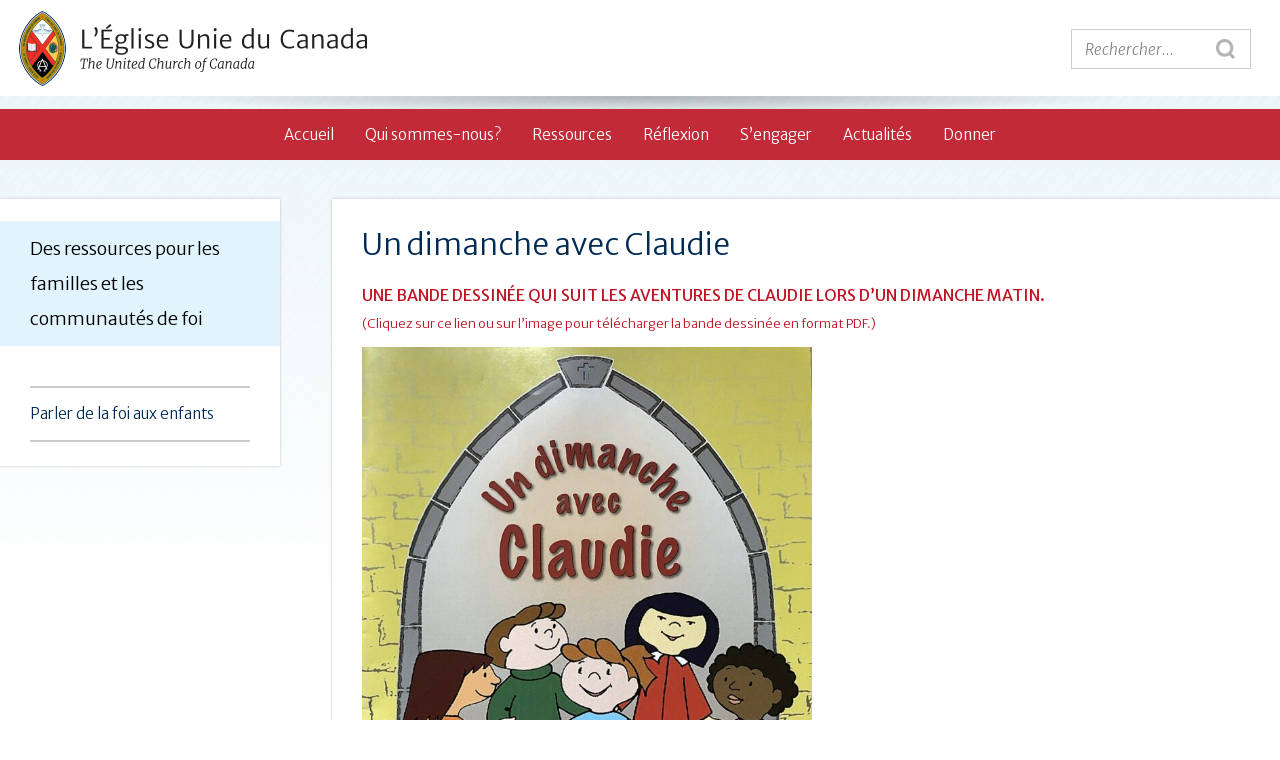

--- FILE ---
content_type: text/html; charset=UTF-8
request_url: https://egliseunie.ca/ressources/parler-de-la-foi-aux-enfants/un-dimanche-avec-claudie/
body_size: 12878
content:
<!DOCTYPE html>
<html>
<head profile="http://gmpg.org/xfn/11">
<meta http-equiv="Content-Type" content="text/html; charset=UTF-8" />

<title>Un dimanche avec Claudie &laquo;  L&#039;Église Unie du Canada</title>
<meta name="viewport" content="width=device-width, initial-scale=1, minimum-scale=1, maximum-scale=1, user-scalable=no" />
<link rel="shortcut icon" href="https://egliseunie.ca/wp-content/themes/ucc/images/favicon.ico" />
<link rel="pingback" href="" />

<meta name='robots' content='max-image-preview:large' />
<link rel='dns-prefetch' href='//fonts.googleapis.com' />
<link rel="alternate" type="application/rss+xml" title="L&#039;Église Unie du Canada &raquo; Flux" href="https://egliseunie.ca/feed/" />
<link rel="alternate" type="application/rss+xml" title="L&#039;Église Unie du Canada &raquo; Flux des commentaires" href="https://egliseunie.ca/comments/feed/" />
<link rel="alternate" type="text/calendar" title="L&#039;Église Unie du Canada &raquo; Flux iCal" href="https://egliseunie.ca/evenement/?ical=1" />
<link rel="alternate" title="oEmbed (JSON)" type="application/json+oembed" href="https://egliseunie.ca/wp-json/oembed/1.0/embed?url=https%3A%2F%2Fegliseunie.ca%2Fressources%2Fparler-de-la-foi-aux-enfants%2Fun-dimanche-avec-claudie%2F" />
<link rel="alternate" title="oEmbed (XML)" type="text/xml+oembed" href="https://egliseunie.ca/wp-json/oembed/1.0/embed?url=https%3A%2F%2Fegliseunie.ca%2Fressources%2Fparler-de-la-foi-aux-enfants%2Fun-dimanche-avec-claudie%2F&#038;format=xml" />
<link rel="shortcut icon" href="https://egliseunie.ca/wp-content/themes/ucc/images/favicon.ico?ver=1423249487" />
		<!-- This site uses the Google Analytics by ExactMetrics plugin v8.11.1 - Using Analytics tracking - https://www.exactmetrics.com/ -->
							<script src="//www.googletagmanager.com/gtag/js?id=G-KPTKS0RPGG"  data-cfasync="false" data-wpfc-render="false" type="text/javascript" async></script>
			<script data-cfasync="false" data-wpfc-render="false" type="text/javascript">
				var em_version = '8.11.1';
				var em_track_user = true;
				var em_no_track_reason = '';
								var ExactMetricsDefaultLocations = {"page_location":"https:\/\/egliseunie.ca\/ressources\/parler-de-la-foi-aux-enfants\/un-dimanche-avec-claudie\/"};
								if ( typeof ExactMetricsPrivacyGuardFilter === 'function' ) {
					var ExactMetricsLocations = (typeof ExactMetricsExcludeQuery === 'object') ? ExactMetricsPrivacyGuardFilter( ExactMetricsExcludeQuery ) : ExactMetricsPrivacyGuardFilter( ExactMetricsDefaultLocations );
				} else {
					var ExactMetricsLocations = (typeof ExactMetricsExcludeQuery === 'object') ? ExactMetricsExcludeQuery : ExactMetricsDefaultLocations;
				}

								var disableStrs = [
										'ga-disable-G-KPTKS0RPGG',
									];

				/* Function to detect opted out users */
				function __gtagTrackerIsOptedOut() {
					for (var index = 0; index < disableStrs.length; index++) {
						if (document.cookie.indexOf(disableStrs[index] + '=true') > -1) {
							return true;
						}
					}

					return false;
				}

				/* Disable tracking if the opt-out cookie exists. */
				if (__gtagTrackerIsOptedOut()) {
					for (var index = 0; index < disableStrs.length; index++) {
						window[disableStrs[index]] = true;
					}
				}

				/* Opt-out function */
				function __gtagTrackerOptout() {
					for (var index = 0; index < disableStrs.length; index++) {
						document.cookie = disableStrs[index] + '=true; expires=Thu, 31 Dec 2099 23:59:59 UTC; path=/';
						window[disableStrs[index]] = true;
					}
				}

				if ('undefined' === typeof gaOptout) {
					function gaOptout() {
						__gtagTrackerOptout();
					}
				}
								window.dataLayer = window.dataLayer || [];

				window.ExactMetricsDualTracker = {
					helpers: {},
					trackers: {},
				};
				if (em_track_user) {
					function __gtagDataLayer() {
						dataLayer.push(arguments);
					}

					function __gtagTracker(type, name, parameters) {
						if (!parameters) {
							parameters = {};
						}

						if (parameters.send_to) {
							__gtagDataLayer.apply(null, arguments);
							return;
						}

						if (type === 'event') {
														parameters.send_to = exactmetrics_frontend.v4_id;
							var hookName = name;
							if (typeof parameters['event_category'] !== 'undefined') {
								hookName = parameters['event_category'] + ':' + name;
							}

							if (typeof ExactMetricsDualTracker.trackers[hookName] !== 'undefined') {
								ExactMetricsDualTracker.trackers[hookName](parameters);
							} else {
								__gtagDataLayer('event', name, parameters);
							}
							
						} else {
							__gtagDataLayer.apply(null, arguments);
						}
					}

					__gtagTracker('js', new Date());
					__gtagTracker('set', {
						'developer_id.dNDMyYj': true,
											});
					if ( ExactMetricsLocations.page_location ) {
						__gtagTracker('set', ExactMetricsLocations);
					}
										__gtagTracker('config', 'G-KPTKS0RPGG', {"forceSSL":"true"} );
										window.gtag = __gtagTracker;										(function () {
						/* https://developers.google.com/analytics/devguides/collection/analyticsjs/ */
						/* ga and __gaTracker compatibility shim. */
						var noopfn = function () {
							return null;
						};
						var newtracker = function () {
							return new Tracker();
						};
						var Tracker = function () {
							return null;
						};
						var p = Tracker.prototype;
						p.get = noopfn;
						p.set = noopfn;
						p.send = function () {
							var args = Array.prototype.slice.call(arguments);
							args.unshift('send');
							__gaTracker.apply(null, args);
						};
						var __gaTracker = function () {
							var len = arguments.length;
							if (len === 0) {
								return;
							}
							var f = arguments[len - 1];
							if (typeof f !== 'object' || f === null || typeof f.hitCallback !== 'function') {
								if ('send' === arguments[0]) {
									var hitConverted, hitObject = false, action;
									if ('event' === arguments[1]) {
										if ('undefined' !== typeof arguments[3]) {
											hitObject = {
												'eventAction': arguments[3],
												'eventCategory': arguments[2],
												'eventLabel': arguments[4],
												'value': arguments[5] ? arguments[5] : 1,
											}
										}
									}
									if ('pageview' === arguments[1]) {
										if ('undefined' !== typeof arguments[2]) {
											hitObject = {
												'eventAction': 'page_view',
												'page_path': arguments[2],
											}
										}
									}
									if (typeof arguments[2] === 'object') {
										hitObject = arguments[2];
									}
									if (typeof arguments[5] === 'object') {
										Object.assign(hitObject, arguments[5]);
									}
									if ('undefined' !== typeof arguments[1].hitType) {
										hitObject = arguments[1];
										if ('pageview' === hitObject.hitType) {
											hitObject.eventAction = 'page_view';
										}
									}
									if (hitObject) {
										action = 'timing' === arguments[1].hitType ? 'timing_complete' : hitObject.eventAction;
										hitConverted = mapArgs(hitObject);
										__gtagTracker('event', action, hitConverted);
									}
								}
								return;
							}

							function mapArgs(args) {
								var arg, hit = {};
								var gaMap = {
									'eventCategory': 'event_category',
									'eventAction': 'event_action',
									'eventLabel': 'event_label',
									'eventValue': 'event_value',
									'nonInteraction': 'non_interaction',
									'timingCategory': 'event_category',
									'timingVar': 'name',
									'timingValue': 'value',
									'timingLabel': 'event_label',
									'page': 'page_path',
									'location': 'page_location',
									'title': 'page_title',
									'referrer' : 'page_referrer',
								};
								for (arg in args) {
																		if (!(!args.hasOwnProperty(arg) || !gaMap.hasOwnProperty(arg))) {
										hit[gaMap[arg]] = args[arg];
									} else {
										hit[arg] = args[arg];
									}
								}
								return hit;
							}

							try {
								f.hitCallback();
							} catch (ex) {
							}
						};
						__gaTracker.create = newtracker;
						__gaTracker.getByName = newtracker;
						__gaTracker.getAll = function () {
							return [];
						};
						__gaTracker.remove = noopfn;
						__gaTracker.loaded = true;
						window['__gaTracker'] = __gaTracker;
					})();
									} else {
										console.log("");
					(function () {
						function __gtagTracker() {
							return null;
						}

						window['__gtagTracker'] = __gtagTracker;
						window['gtag'] = __gtagTracker;
					})();
									}
			</script>
							<!-- / Google Analytics by ExactMetrics -->
		<style id='wp-img-auto-sizes-contain-inline-css' type='text/css'>
img:is([sizes=auto i],[sizes^="auto," i]){contain-intrinsic-size:3000px 1500px}
/*# sourceURL=wp-img-auto-sizes-contain-inline-css */
</style>
<link rel='stylesheet' id='tribe-events-pro-mini-calendar-block-styles-css' href='https://egliseunie.ca/wp-content/plugins/events-calendar-pro/build/css/tribe-events-pro-mini-calendar-block.css?ver=7.7.12' type='text/css' media='all' />
<style id='wp-emoji-styles-inline-css' type='text/css'>

	img.wp-smiley, img.emoji {
		display: inline !important;
		border: none !important;
		box-shadow: none !important;
		height: 1em !important;
		width: 1em !important;
		margin: 0 0.07em !important;
		vertical-align: -0.1em !important;
		background: none !important;
		padding: 0 !important;
	}
/*# sourceURL=wp-emoji-styles-inline-css */
</style>
<link rel='stylesheet' id='wp-block-library-css' href='https://egliseunie.ca/wp-includes/css/dist/block-library/style.min.css?ver=5717875f1bf79599ccdc6f28421777cf' type='text/css' media='all' />
<style id='global-styles-inline-css' type='text/css'>
:root{--wp--preset--aspect-ratio--square: 1;--wp--preset--aspect-ratio--4-3: 4/3;--wp--preset--aspect-ratio--3-4: 3/4;--wp--preset--aspect-ratio--3-2: 3/2;--wp--preset--aspect-ratio--2-3: 2/3;--wp--preset--aspect-ratio--16-9: 16/9;--wp--preset--aspect-ratio--9-16: 9/16;--wp--preset--color--black: #000000;--wp--preset--color--cyan-bluish-gray: #abb8c3;--wp--preset--color--white: #ffffff;--wp--preset--color--pale-pink: #f78da7;--wp--preset--color--vivid-red: #cf2e2e;--wp--preset--color--luminous-vivid-orange: #ff6900;--wp--preset--color--luminous-vivid-amber: #fcb900;--wp--preset--color--light-green-cyan: #7bdcb5;--wp--preset--color--vivid-green-cyan: #00d084;--wp--preset--color--pale-cyan-blue: #8ed1fc;--wp--preset--color--vivid-cyan-blue: #0693e3;--wp--preset--color--vivid-purple: #9b51e0;--wp--preset--gradient--vivid-cyan-blue-to-vivid-purple: linear-gradient(135deg,rgb(6,147,227) 0%,rgb(155,81,224) 100%);--wp--preset--gradient--light-green-cyan-to-vivid-green-cyan: linear-gradient(135deg,rgb(122,220,180) 0%,rgb(0,208,130) 100%);--wp--preset--gradient--luminous-vivid-amber-to-luminous-vivid-orange: linear-gradient(135deg,rgb(252,185,0) 0%,rgb(255,105,0) 100%);--wp--preset--gradient--luminous-vivid-orange-to-vivid-red: linear-gradient(135deg,rgb(255,105,0) 0%,rgb(207,46,46) 100%);--wp--preset--gradient--very-light-gray-to-cyan-bluish-gray: linear-gradient(135deg,rgb(238,238,238) 0%,rgb(169,184,195) 100%);--wp--preset--gradient--cool-to-warm-spectrum: linear-gradient(135deg,rgb(74,234,220) 0%,rgb(151,120,209) 20%,rgb(207,42,186) 40%,rgb(238,44,130) 60%,rgb(251,105,98) 80%,rgb(254,248,76) 100%);--wp--preset--gradient--blush-light-purple: linear-gradient(135deg,rgb(255,206,236) 0%,rgb(152,150,240) 100%);--wp--preset--gradient--blush-bordeaux: linear-gradient(135deg,rgb(254,205,165) 0%,rgb(254,45,45) 50%,rgb(107,0,62) 100%);--wp--preset--gradient--luminous-dusk: linear-gradient(135deg,rgb(255,203,112) 0%,rgb(199,81,192) 50%,rgb(65,88,208) 100%);--wp--preset--gradient--pale-ocean: linear-gradient(135deg,rgb(255,245,203) 0%,rgb(182,227,212) 50%,rgb(51,167,181) 100%);--wp--preset--gradient--electric-grass: linear-gradient(135deg,rgb(202,248,128) 0%,rgb(113,206,126) 100%);--wp--preset--gradient--midnight: linear-gradient(135deg,rgb(2,3,129) 0%,rgb(40,116,252) 100%);--wp--preset--font-size--small: 13px;--wp--preset--font-size--medium: 20px;--wp--preset--font-size--large: 36px;--wp--preset--font-size--x-large: 42px;--wp--preset--spacing--20: 0.44rem;--wp--preset--spacing--30: 0.67rem;--wp--preset--spacing--40: 1rem;--wp--preset--spacing--50: 1.5rem;--wp--preset--spacing--60: 2.25rem;--wp--preset--spacing--70: 3.38rem;--wp--preset--spacing--80: 5.06rem;--wp--preset--shadow--natural: 6px 6px 9px rgba(0, 0, 0, 0.2);--wp--preset--shadow--deep: 12px 12px 50px rgba(0, 0, 0, 0.4);--wp--preset--shadow--sharp: 6px 6px 0px rgba(0, 0, 0, 0.2);--wp--preset--shadow--outlined: 6px 6px 0px -3px rgb(255, 255, 255), 6px 6px rgb(0, 0, 0);--wp--preset--shadow--crisp: 6px 6px 0px rgb(0, 0, 0);}:where(.is-layout-flex){gap: 0.5em;}:where(.is-layout-grid){gap: 0.5em;}body .is-layout-flex{display: flex;}.is-layout-flex{flex-wrap: wrap;align-items: center;}.is-layout-flex > :is(*, div){margin: 0;}body .is-layout-grid{display: grid;}.is-layout-grid > :is(*, div){margin: 0;}:where(.wp-block-columns.is-layout-flex){gap: 2em;}:where(.wp-block-columns.is-layout-grid){gap: 2em;}:where(.wp-block-post-template.is-layout-flex){gap: 1.25em;}:where(.wp-block-post-template.is-layout-grid){gap: 1.25em;}.has-black-color{color: var(--wp--preset--color--black) !important;}.has-cyan-bluish-gray-color{color: var(--wp--preset--color--cyan-bluish-gray) !important;}.has-white-color{color: var(--wp--preset--color--white) !important;}.has-pale-pink-color{color: var(--wp--preset--color--pale-pink) !important;}.has-vivid-red-color{color: var(--wp--preset--color--vivid-red) !important;}.has-luminous-vivid-orange-color{color: var(--wp--preset--color--luminous-vivid-orange) !important;}.has-luminous-vivid-amber-color{color: var(--wp--preset--color--luminous-vivid-amber) !important;}.has-light-green-cyan-color{color: var(--wp--preset--color--light-green-cyan) !important;}.has-vivid-green-cyan-color{color: var(--wp--preset--color--vivid-green-cyan) !important;}.has-pale-cyan-blue-color{color: var(--wp--preset--color--pale-cyan-blue) !important;}.has-vivid-cyan-blue-color{color: var(--wp--preset--color--vivid-cyan-blue) !important;}.has-vivid-purple-color{color: var(--wp--preset--color--vivid-purple) !important;}.has-black-background-color{background-color: var(--wp--preset--color--black) !important;}.has-cyan-bluish-gray-background-color{background-color: var(--wp--preset--color--cyan-bluish-gray) !important;}.has-white-background-color{background-color: var(--wp--preset--color--white) !important;}.has-pale-pink-background-color{background-color: var(--wp--preset--color--pale-pink) !important;}.has-vivid-red-background-color{background-color: var(--wp--preset--color--vivid-red) !important;}.has-luminous-vivid-orange-background-color{background-color: var(--wp--preset--color--luminous-vivid-orange) !important;}.has-luminous-vivid-amber-background-color{background-color: var(--wp--preset--color--luminous-vivid-amber) !important;}.has-light-green-cyan-background-color{background-color: var(--wp--preset--color--light-green-cyan) !important;}.has-vivid-green-cyan-background-color{background-color: var(--wp--preset--color--vivid-green-cyan) !important;}.has-pale-cyan-blue-background-color{background-color: var(--wp--preset--color--pale-cyan-blue) !important;}.has-vivid-cyan-blue-background-color{background-color: var(--wp--preset--color--vivid-cyan-blue) !important;}.has-vivid-purple-background-color{background-color: var(--wp--preset--color--vivid-purple) !important;}.has-black-border-color{border-color: var(--wp--preset--color--black) !important;}.has-cyan-bluish-gray-border-color{border-color: var(--wp--preset--color--cyan-bluish-gray) !important;}.has-white-border-color{border-color: var(--wp--preset--color--white) !important;}.has-pale-pink-border-color{border-color: var(--wp--preset--color--pale-pink) !important;}.has-vivid-red-border-color{border-color: var(--wp--preset--color--vivid-red) !important;}.has-luminous-vivid-orange-border-color{border-color: var(--wp--preset--color--luminous-vivid-orange) !important;}.has-luminous-vivid-amber-border-color{border-color: var(--wp--preset--color--luminous-vivid-amber) !important;}.has-light-green-cyan-border-color{border-color: var(--wp--preset--color--light-green-cyan) !important;}.has-vivid-green-cyan-border-color{border-color: var(--wp--preset--color--vivid-green-cyan) !important;}.has-pale-cyan-blue-border-color{border-color: var(--wp--preset--color--pale-cyan-blue) !important;}.has-vivid-cyan-blue-border-color{border-color: var(--wp--preset--color--vivid-cyan-blue) !important;}.has-vivid-purple-border-color{border-color: var(--wp--preset--color--vivid-purple) !important;}.has-vivid-cyan-blue-to-vivid-purple-gradient-background{background: var(--wp--preset--gradient--vivid-cyan-blue-to-vivid-purple) !important;}.has-light-green-cyan-to-vivid-green-cyan-gradient-background{background: var(--wp--preset--gradient--light-green-cyan-to-vivid-green-cyan) !important;}.has-luminous-vivid-amber-to-luminous-vivid-orange-gradient-background{background: var(--wp--preset--gradient--luminous-vivid-amber-to-luminous-vivid-orange) !important;}.has-luminous-vivid-orange-to-vivid-red-gradient-background{background: var(--wp--preset--gradient--luminous-vivid-orange-to-vivid-red) !important;}.has-very-light-gray-to-cyan-bluish-gray-gradient-background{background: var(--wp--preset--gradient--very-light-gray-to-cyan-bluish-gray) !important;}.has-cool-to-warm-spectrum-gradient-background{background: var(--wp--preset--gradient--cool-to-warm-spectrum) !important;}.has-blush-light-purple-gradient-background{background: var(--wp--preset--gradient--blush-light-purple) !important;}.has-blush-bordeaux-gradient-background{background: var(--wp--preset--gradient--blush-bordeaux) !important;}.has-luminous-dusk-gradient-background{background: var(--wp--preset--gradient--luminous-dusk) !important;}.has-pale-ocean-gradient-background{background: var(--wp--preset--gradient--pale-ocean) !important;}.has-electric-grass-gradient-background{background: var(--wp--preset--gradient--electric-grass) !important;}.has-midnight-gradient-background{background: var(--wp--preset--gradient--midnight) !important;}.has-small-font-size{font-size: var(--wp--preset--font-size--small) !important;}.has-medium-font-size{font-size: var(--wp--preset--font-size--medium) !important;}.has-large-font-size{font-size: var(--wp--preset--font-size--large) !important;}.has-x-large-font-size{font-size: var(--wp--preset--font-size--x-large) !important;}
/*# sourceURL=global-styles-inline-css */
</style>

<style id='classic-theme-styles-inline-css' type='text/css'>
/*! This file is auto-generated */
.wp-block-button__link{color:#fff;background-color:#32373c;border-radius:9999px;box-shadow:none;text-decoration:none;padding:calc(.667em + 2px) calc(1.333em + 2px);font-size:1.125em}.wp-block-file__button{background:#32373c;color:#fff;text-decoration:none}
/*# sourceURL=/wp-includes/css/classic-themes.min.css */
</style>
<link rel='stylesheet' id='fullscreener-styles-css' href='https://egliseunie.ca/wp-content/themes/ucc/css/jquery.fullscreener.css?ver=1423249487' type='text/css' media='all' />
<link rel='stylesheet' id='theme-styles-css' href='https://egliseunie.ca/wp-content/themes/ucc/style.css?ver=1532097435' type='text/css' media='all' />
<link rel='stylesheet' id='fonts-styles-css' href='https://fonts.googleapis.com/css?family=Merriweather+Sans%3A400%2C300italic%2C300%2C400italic%2C700%2C700italic&#038;ver=5717875f1bf79599ccdc6f28421777cf' type='text/css' media='all' />
<script type="text/javascript" src="https://egliseunie.ca/wp-content/plugins/google-analytics-dashboard-for-wp/assets/js/frontend-gtag.min.js?ver=8.11.1" id="exactmetrics-frontend-script-js" async="async" data-wp-strategy="async"></script>
<script data-cfasync="false" data-wpfc-render="false" type="text/javascript" id='exactmetrics-frontend-script-js-extra'>/* <![CDATA[ */
var exactmetrics_frontend = {"js_events_tracking":"true","download_extensions":"zip,mp3,mpeg,pdf,docx,pptx,xlsx,mp4,rtf,doc","inbound_paths":"[{\"path\":\"\\\/go\\\/\",\"label\":\"affiliate\"},{\"path\":\"\\\/recommend\\\/\",\"label\":\"affiliate\"}]","home_url":"https:\/\/egliseunie.ca","hash_tracking":"false","v4_id":"G-KPTKS0RPGG"};/* ]]> */
</script>
<script type="text/javascript" src="https://egliseunie.ca/wp-includes/js/jquery/jquery.min.js?ver=3.7.1" id="jquery-core-js"></script>
<script type="text/javascript" src="https://egliseunie.ca/wp-includes/js/jquery/jquery-migrate.min.js?ver=3.4.1" id="jquery-migrate-js"></script>
<link rel="https://api.w.org/" href="https://egliseunie.ca/wp-json/" /><link rel="alternate" title="JSON" type="application/json" href="https://egliseunie.ca/wp-json/wp/v2/pages/15006" /><link rel="EditURI" type="application/rsd+xml" title="RSD" href="https://egliseunie.ca/xmlrpc.php?rsd" />

<link rel="canonical" href="https://egliseunie.ca/ressources/parler-de-la-foi-aux-enfants/un-dimanche-avec-claudie/" />
<link rel='shortlink' href='https://egliseunie.ca/?p=15006' />
<meta name="tec-api-version" content="v1"><meta name="tec-api-origin" content="https://egliseunie.ca"><link rel="alternate" href="https://egliseunie.ca/wp-json/tribe/events/v1/" />		<style type="text/css" id="wp-custom-css">
			/*
Vous pouvez ajouter du CSS personnalisé ici.

Cliquez sur l’icône d’aide ci-dessus pour en savoir plus.
*/

table.timeline td {padding-bottom:0.5em; padding-top:0.5em; border-bottom:dotted #ddd;}


.content h3 {
font-weight: bold !important;
}

.block-text {
background-color: #EEE;
padding:1em;
margin-bottom:1em;
border: 3px double #AAA;
}

hr {
	clear:both;
	margin-bottom:1em;
}

ul li#custom_html-2 {
display:none;}

.page-id-25753 .feature a.view-more {
	margin-bottom: 2.5em;
}

.page-id-2573 .landing-page .welcome-section {
display:all !important;
}		</style>
		
<!-- START - Open Graph and Twitter Card Tags 3.3.7 -->
 <!-- Facebook Open Graph -->
  <meta property="og:site_name" content="L&#039;Église Unie du Canada"/>
  <meta property="og:title" content="Un dimanche avec Claudie"/>
  <meta property="og:url" content="https://egliseunie.ca/ressources/parler-de-la-foi-aux-enfants/un-dimanche-avec-claudie/"/>
  <meta property="og:description" content="Une bande dessinée qui suit les aventures de Claudie lors d’un dimanche matin."/>
  <meta property="og:image" content="https://egliseunie.ca/wp-content/uploads/Un-dimanche-avec-Claudie-couleur-930-x-620.jpg"/>
  <meta property="og:image:url" content="https://egliseunie.ca/wp-content/uploads/Un-dimanche-avec-Claudie-couleur-930-x-620.jpg"/>
  <meta property="og:image:secure_url" content="https://egliseunie.ca/wp-content/uploads/Un-dimanche-avec-Claudie-couleur-930-x-620.jpg"/>
 <!-- Google+ / Schema.org -->
 <!-- Twitter Cards -->
  <meta name="twitter:title" content="Un dimanche avec Claudie"/>
  <meta name="twitter:url" content="https://egliseunie.ca/ressources/parler-de-la-foi-aux-enfants/un-dimanche-avec-claudie/"/>
  <meta name="twitter:description" content="Une bande dessinée qui suit les aventures de Claudie lors d’un dimanche matin."/>
  <meta name="twitter:image" content="https://egliseunie.ca/wp-content/uploads/Un-dimanche-avec-Claudie-couleur-930-x-620.jpg"/>
  <meta name="twitter:card" content="summary_large_image"/>
 <!-- SEO -->
 <!-- Misc. tags -->
 <!-- is_singular -->
<!-- END - Open Graph and Twitter Card Tags 3.3.7 -->
	

</head>
<body class="wp-singular page-template-default page page-id-15006 page-child parent-pageid-14951 wp-theme-ucc tribe-no-js  inner-page">
	<div class="wrapper">
		<header class="header">
			<h1 class="logo">
				<a href="https://egliseunie.ca/">L&#039;Église Unie du Canada</a>
			</h1><!-- /.logo -->
			
			<div class="search-form">
				<form action="https://egliseunie.ca/" method='get' role="search" class="searchform">
	<input type="text" value='' placeholder='Rechercher...' name="s" id="s" />

	<input type="submit" value='search' class="searchsubmit" />
</form>
			</div><!-- /.search-form -->

			<a href="#" class="menu-btn">Menu</a>
		</header><!-- /.header -->

		
		<nav class="nav">
			<div class="inner">
				<a href="#" class="mobile-logo">L&#039;Église Unie du Canada</a>
				
				<div class="holder"><ul id="menu-menu-principal" class="menu"><li id="menu-item-82" class="menu-item menu-item-type-post_type menu-item-object-page menu-item-home menu-item-has-children menu-item-82"><a href="https://egliseunie.ca/">Accueil</a>
<ul class="sub-menu">
	<li id="menu-item-327" class="menu-item menu-item-type-post_type menu-item-object-page menu-item-327"><a href="https://egliseunie.ca/contact/nos-eglises-et-ministeres/">Nos paroisses et ministères</a></li>
	<li id="menu-item-8873" class="menu-item menu-item-type-post_type menu-item-object-page menu-item-8873"><a href="https://egliseunie.ca/contact/la-table-des-ministeres-en-francais/">La Table des ministères en français</a></li>
	<li id="menu-item-9014" class="menu-item menu-item-type-post_type menu-item-object-page menu-item-9014"><a href="https://egliseunie.ca/contact/les-conseils-regionaux/">Les conseils régionaux</a></li>
	<li id="menu-item-1161" class="menu-item menu-item-type-post_type menu-item-object-page menu-item-1161"><a href="https://egliseunie.ca/contact/lequipe-des-mif/">L’équipe des Ministères en français</a></li>
	<li id="menu-item-10590" class="menu-item menu-item-type-post_type menu-item-object-page menu-item-10590"><a href="https://egliseunie.ca/contact/bureau-de-la-vocation/">Bureau de la vocation</a></li>
	<li id="menu-item-326" class="menu-item menu-item-type-post_type menu-item-object-page menu-item-326"><a href="https://egliseunie.ca/contact/bureaux-du-conseil-general/">L’Église Unie du Canada</a></li>
</ul>
</li>
<li id="menu-item-81" class="menu-item menu-item-type-post_type menu-item-object-page menu-item-has-children menu-item-81"><a href="https://egliseunie.ca/qui-sommes-nous/">Qui sommes-nous?</a>
<ul class="sub-menu">
	<li id="menu-item-21959" class="menu-item menu-item-type-post_type menu-item-object-page menu-item-21959"><a href="https://egliseunie.ca/qui-sommes-nous/lappel-et-la-vision-de-leglise-unie/">L’appel et la vision de l’Église Unie</a></li>
	<li id="menu-item-85" class="menu-item menu-item-type-post_type menu-item-object-page menu-item-has-children menu-item-85"><a href="https://egliseunie.ca/qui-sommes-nous/ce-que-nous-croyons/">Ce que nous croyons</a>
	<ul class="sub-menu">
		<li id="menu-item-95" class="menu-item menu-item-type-post_type menu-item-object-page menu-item-95"><a href="https://egliseunie.ca/qui-sommes-nous/ce-que-nous-croyons/la-foi-chretienne/">La foi chrétienne</a></li>
		<li id="menu-item-94" class="menu-item menu-item-type-post_type menu-item-object-page menu-item-94"><a href="https://egliseunie.ca/qui-sommes-nous/ce-que-nous-croyons/la-bible/">La Bible</a></li>
		<li id="menu-item-93" class="menu-item menu-item-type-post_type menu-item-object-page menu-item-93"><a href="https://egliseunie.ca/qui-sommes-nous/ce-que-nous-croyons/lamour-inconditionnel-de-dieu/">L’amour inconditionnel de Dieu</a></li>
		<li id="menu-item-92" class="menu-item menu-item-type-post_type menu-item-object-page menu-item-92"><a href="https://egliseunie.ca/qui-sommes-nous/ce-que-nous-croyons/les-sacrements/">Les sacrements</a></li>
		<li id="menu-item-91" class="menu-item menu-item-type-post_type menu-item-object-page menu-item-91"><a href="https://egliseunie.ca/qui-sommes-nous/ce-que-nous-croyons/leglise-et-son-ministere/">L’Église et son ministère</a></li>
		<li id="menu-item-88" class="menu-item menu-item-type-post_type menu-item-object-page menu-item-88"><a href="https://egliseunie.ca/qui-sommes-nous/ce-que-nous-croyons/nos-confessions-et-declarations-de-foi/">Nos déclarations de foi</a></li>
		<li id="menu-item-87" class="menu-item menu-item-type-post_type menu-item-object-page menu-item-87"><a href="https://egliseunie.ca/qui-sommes-nous/ce-que-nous-croyons/la-diversite-religieuse/">La diversité religieuse</a></li>
		<li id="menu-item-86" class="menu-item menu-item-type-post_type menu-item-object-page menu-item-86"><a href="https://egliseunie.ca/qui-sommes-nous/ce-que-nous-croyons/lecusson-de-leglise-unie/">L’écusson de l’Église Unie</a></li>
	</ul>
</li>
	<li id="menu-item-83" class="menu-item menu-item-type-post_type menu-item-object-page menu-item-has-children menu-item-83"><a href="https://egliseunie.ca/qui-sommes-nous/comment-nous-le-vivons/">Comment nous le vivons</a>
	<ul class="sub-menu">
		<li id="menu-item-84" class="menu-item menu-item-type-post_type menu-item-object-page menu-item-84"><a href="https://egliseunie.ca/qui-sommes-nous/comment-nous-le-vivons/louverture/">Ouverture</a></li>
		<li id="menu-item-159" class="menu-item menu-item-type-post_type menu-item-object-page menu-item-159"><a href="https://egliseunie.ca/qui-sommes-nous/comment-nous-le-vivons/responsabilite/">Responsabilité</a></li>
		<li id="menu-item-160" class="menu-item menu-item-type-post_type menu-item-object-page menu-item-160"><a href="https://egliseunie.ca/qui-sommes-nous/comment-nous-le-vivons/liberte/">Liberté</a></li>
		<li id="menu-item-167" class="menu-item menu-item-type-post_type menu-item-object-page menu-item-167"><a href="https://egliseunie.ca/qui-sommes-nous/comment-nous-le-vivons/justice/">Justice</a></li>
		<li id="menu-item-161" class="menu-item menu-item-type-post_type menu-item-object-page menu-item-161"><a href="https://egliseunie.ca/qui-sommes-nous/comment-nous-le-vivons/inclusivite/">Inclusivité</a></li>
		<li id="menu-item-162" class="menu-item menu-item-type-post_type menu-item-object-page menu-item-162"><a href="https://egliseunie.ca/qui-sommes-nous/comment-nous-le-vivons/egalite/">Égalité</a></li>
		<li id="menu-item-89" class="menu-item menu-item-type-post_type menu-item-object-page menu-item-89"><a href="https://egliseunie.ca/qui-sommes-nous/comment-nous-le-vivons/la-pratique-religieuse/">La pratique religieuse</a></li>
		<li id="menu-item-163" class="menu-item menu-item-type-post_type menu-item-object-page menu-item-163"><a href="https://egliseunie.ca/qui-sommes-nous/comment-nous-le-vivons/la-communaute-de-foi-2/">La communauté de foi</a></li>
		<li id="menu-item-90" class="menu-item menu-item-type-post_type menu-item-object-page menu-item-90"><a href="https://egliseunie.ca/qui-sommes-nous/comment-nous-le-vivons/le-culte-ou-la-celebration/">Le culte ou la célébration</a></li>
		<li id="menu-item-164" class="menu-item menu-item-type-post_type menu-item-object-page menu-item-164"><a href="https://egliseunie.ca/qui-sommes-nous/comment-nous-le-vivons/les-enfants-2/">Les enfants</a></li>
		<li id="menu-item-166" class="menu-item menu-item-type-post_type menu-item-object-page menu-item-166"><a href="https://egliseunie.ca/qui-sommes-nous/comment-nous-le-vivons/notre-organisation/">Notre organisation</a></li>
		<li id="menu-item-11486" class="menu-item menu-item-type-post_type menu-item-object-page menu-item-11486"><a href="https://egliseunie.ca/contact/la-table-des-ministeres-en-francais/">La Table des ministères en français</a></li>
	</ul>
</li>
	<li id="menu-item-168" class="menu-item menu-item-type-post_type menu-item-object-page menu-item-has-children menu-item-168"><a href="https://egliseunie.ca/qui-sommes-nous/nos-rites/">Nos rites</a>
	<ul class="sub-menu">
		<li id="menu-item-172" class="menu-item menu-item-type-post_type menu-item-object-page menu-item-172"><a href="https://egliseunie.ca/qui-sommes-nous/nos-rites/bapteme/">Baptême</a></li>
		<li id="menu-item-171" class="menu-item menu-item-type-post_type menu-item-object-page menu-item-171"><a href="https://egliseunie.ca/qui-sommes-nous/nos-rites/sainte-cene/">Sainte Cène</a></li>
		<li id="menu-item-170" class="menu-item menu-item-type-post_type menu-item-object-page menu-item-170"><a href="https://egliseunie.ca/qui-sommes-nous/nos-rites/mariage/">Mariage</a></li>
		<li id="menu-item-169" class="menu-item menu-item-type-post_type menu-item-object-page menu-item-169"><a href="https://egliseunie.ca/qui-sommes-nous/nos-rites/funerailles/">Funérailles</a></li>
	</ul>
</li>
	<li id="menu-item-173" class="menu-item menu-item-type-post_type menu-item-object-page menu-item-has-children menu-item-173"><a href="https://egliseunie.ca/qui-sommes-nous/notre-histoire/">Notre histoire</a>
	<ul class="sub-menu">
		<li id="menu-item-174" class="menu-item menu-item-type-post_type menu-item-object-page menu-item-174"><a href="https://egliseunie.ca/qui-sommes-nous/notre-histoire/sommaire/">Sommaire</a></li>
		<li id="menu-item-175" class="menu-item menu-item-type-post_type menu-item-object-page menu-item-175"><a href="https://egliseunie.ca/qui-sommes-nous/notre-histoire/le-courant-presbyterien/">Le courant presbytérien</a></li>
		<li id="menu-item-176" class="menu-item menu-item-type-post_type menu-item-object-page menu-item-176"><a href="https://egliseunie.ca/qui-sommes-nous/notre-histoire/le-courant-methodiste/">Le courant méthodiste</a></li>
		<li id="menu-item-177" class="menu-item menu-item-type-post_type menu-item-object-page menu-item-177"><a href="https://egliseunie.ca/qui-sommes-nous/notre-histoire/le-courant-congregationaliste/">Le courant congrégationaliste</a></li>
		<li id="menu-item-178" class="menu-item menu-item-type-post_type menu-item-object-page menu-item-178"><a href="https://egliseunie.ca/qui-sommes-nous/notre-histoire/le-courant-des-eglises-dunion/">Le courant des Églises d’union</a></li>
		<li id="menu-item-179" class="menu-item menu-item-type-post_type menu-item-object-page menu-item-179"><a href="https://egliseunie.ca/qui-sommes-nous/notre-histoire/nos-racines-protestantes-francophones/">Nos racines francophones</a></li>
		<li id="menu-item-180" class="menu-item menu-item-type-post_type menu-item-object-page menu-item-180"><a href="https://egliseunie.ca/qui-sommes-nous/notre-histoire/chronologie-de-la-presence-franco-protestante-au-canada/">Chronologie</a></li>
		<li id="menu-item-181" class="menu-item menu-item-type-post_type menu-item-object-page menu-item-181"><a href="https://egliseunie.ca/qui-sommes-nous/notre-histoire/biographies-de-figures-protestantes/">Figures protestantes</a></li>
	</ul>
</li>
</ul>
</li>
<li id="menu-item-233" class="menu-item menu-item-type-post_type menu-item-object-page current-page-ancestor menu-item-has-children menu-item-233"><a href="https://egliseunie.ca/ressources/">Ressources</a>
<ul class="sub-menu">
	<li id="menu-item-10368" class="menu-item menu-item-type-post_type menu-item-object-page menu-item-10368"><a href="https://egliseunie.ca/credo/"><em>Aujourd&rsquo;hui Credo</em></a></li>
	<li id="menu-item-237" class="menu-item menu-item-type-post_type menu-item-object-page menu-item-has-children menu-item-237"><a href="https://egliseunie.ca/ressources/foi-et-spiritualite/">Foi et spiritualité</a>
	<ul class="sub-menu">
		<li id="menu-item-20466" class="menu-item menu-item-type-post_type menu-item-object-page menu-item-20466"><a href="https://egliseunie.ca/ressources/foi-et-spiritualite/les-pratiques-spirituelles/">Les pratiques spirituelles</a></li>
		<li id="menu-item-10746" class="menu-item menu-item-type-post_type menu-item-object-page menu-item-10746"><a href="https://egliseunie.ca/ressources/foi-et-spiritualite/la-spiritualite-chretienne/">La spiritualité chrétienne</a></li>
		<li id="menu-item-6296" class="menu-item menu-item-type-post_type menu-item-object-page menu-item-6296"><a href="https://egliseunie.ca/ressources/foi-et-spiritualite/photomeditations/">Photoméditations</a></li>
		<li id="menu-item-20467" class="menu-item menu-item-type-post_type menu-item-object-page menu-item-20467"><a href="https://egliseunie.ca/ressources/foi-et-spiritualite/il-etait-une-foi-les-gens/">Il était une foi les gens…</a></li>
		<li id="menu-item-312" class="menu-item menu-item-type-post_type menu-item-object-page menu-item-312"><a href="https://egliseunie.ca/ressources/foi-et-spiritualite/emissions-de-radio/">Émission <i>Chemins protestants</i></a></li>
		<li id="menu-item-10612" class="menu-item menu-item-type-post_type menu-item-object-page menu-item-10612"><a href="https://egliseunie.ca/ressources/foi-et-spiritualite/petits-groupes/">Recueil de pratiques spirituelles pour petits groupes</a></li>
		<li id="menu-item-243" class="menu-item menu-item-type-post_type menu-item-object-page menu-item-243"><a href="https://egliseunie.ca/ressources/foi-et-spiritualite/accueil-identite-de-leglise-unie/">Accueil / identité de l&rsquo;Église Unie</a></li>
		<li id="menu-item-238" class="menu-item menu-item-type-post_type menu-item-object-page menu-item-238"><a href="https://egliseunie.ca/ressources/foi-et-spiritualite/theologie/">Théologie</a></li>
	</ul>
</li>
	<li id="menu-item-10669" class="menu-item menu-item-type-post_type menu-item-object-page menu-item-has-children menu-item-10669"><a href="https://egliseunie.ca/ressources/vivre-ensemble/">Vivre ensemble</a>
	<ul class="sub-menu">
		<li id="menu-item-10668" class="menu-item menu-item-type-post_type menu-item-object-page menu-item-10668"><a href="https://egliseunie.ca/ressources/vivre-ensemble/bapteme/">Baptême</a></li>
		<li id="menu-item-240" class="menu-item menu-item-type-post_type menu-item-object-page menu-item-240"><a href="https://egliseunie.ca/ressources/vivre-ensemble/linclusiondes2setpersonneslgbtia/">L’inclusion des personnes LGBTI</a></li>
		<li id="menu-item-10667" class="menu-item menu-item-type-post_type menu-item-object-page menu-item-10667"><a href="https://egliseunie.ca/ressources/vivre-ensemble/mariage/">Mariage</a></li>
	</ul>
</li>
	<li id="menu-item-15014" class="menu-item menu-item-type-post_type menu-item-object-page current-page-ancestor menu-item-15014"><a href="https://egliseunie.ca/ressources/parler-de-la-foi-aux-enfants/">Parler de la foi aux enfants</a></li>
	<li id="menu-item-10682" class="menu-item menu-item-type-post_type menu-item-object-page menu-item-has-children menu-item-10682"><a href="https://egliseunie.ca/ressources/lethique-chretienne/">L’éthique chrétienne</a>
	<ul class="sub-menu">
		<li id="menu-item-10684" class="menu-item menu-item-type-post_type menu-item-object-page menu-item-10684"><a href="https://egliseunie.ca/ressources/lethique-chretienne/interreligieux/">Interreligieux</a></li>
		<li id="menu-item-10681" class="menu-item menu-item-type-post_type menu-item-object-page menu-item-10681"><a href="https://egliseunie.ca/ressources/lethique-chretienne/interculturel/">Interculturel</a></li>
		<li id="menu-item-10898" class="menu-item menu-item-type-post_type menu-item-object-page menu-item-10898"><a href="https://egliseunie.ca/ressources/lethique-chretienne/justice-autochtone/">Peuples autochtones et relations justes</a></li>
		<li id="menu-item-14178" class="menu-item menu-item-type-post_type menu-item-object-page menu-item-14178"><a href="https://egliseunie.ca/ressources/lethique-chretienne/ressources-pour-parler-de-racisme/">Pour parler de racisme</a></li>
		<li id="menu-item-10920" class="menu-item menu-item-type-post_type menu-item-object-page menu-item-10920"><a href="https://egliseunie.ca/ressources/lethique-chretienne/justice-ecologique/">Justice écologique</a></li>
	</ul>
</li>
	<li id="menu-item-235" class="menu-item menu-item-type-post_type menu-item-object-page menu-item-has-children menu-item-235"><a href="https://egliseunie.ca/ressources/vie-en-paroisse/">La vie en paroisse</a>
	<ul class="sub-menu">
		<li id="menu-item-20712" class="menu-item menu-item-type-post_type menu-item-object-page menu-item-20712"><a href="https://egliseunie.ca/ressources/vie-en-paroisse/compter-sur-le-leadership/">Compter sur le leadership</a></li>
		<li id="menu-item-1603" class="menu-item menu-item-type-post_type menu-item-object-page menu-item-1603"><a href="https://egliseunie.ca/ressources/vie-en-paroisse/administration/">Administration</a></li>
		<li id="menu-item-242" class="menu-item menu-item-type-post_type menu-item-object-page menu-item-242"><a href="https://egliseunie.ca/ressources/vie-en-paroisse/rapports-politiques/">Manuels et politiques</a></li>
		<li id="menu-item-10970" class="menu-item menu-item-type-post_type menu-item-object-page menu-item-10970"><a href="https://egliseunie.ca/ressources/vie-en-paroisse/formulaires-administratifs/">Formulaires administratifs</a></li>
		<li id="menu-item-18755" class="menu-item menu-item-type-post_type menu-item-object-page menu-item-18755"><a href="https://egliseunie.ca/ressources/vie-en-paroisse/rapports-politiques/relations-pastorales/">Relations pastorales</a></li>
		<li id="menu-item-25117" class="menu-item menu-item-type-post_type menu-item-object-page menu-item-25117"><a href="https://egliseunie.ca/ressources/vie-en-paroisse/mission-et-service/">Mission et Service</a></li>
		<li id="menu-item-10638" class="menu-item menu-item-type-post_type menu-item-object-page menu-item-10638"><a href="https://egliseunie.ca/?page_id=10626">Programme Privilège</a></li>
		<li id="menu-item-11824" class="menu-item menu-item-type-post_type menu-item-object-page menu-item-11824"><a href="https://egliseunie.ca/ressources/vie-en-paroisse/programme-privilege/copies-et-impression/">Copies et impression</a></li>
	</ul>
</li>
	<li id="menu-item-12092" class="menu-item menu-item-type-post_type menu-item-object-page menu-item-12092"><a href="https://egliseunie.ca/ressources/boutique/">Boutique</a></li>
	<li id="menu-item-23224" class="menu-item menu-item-type-post_type menu-item-object-page menu-item-23224"><a href="https://egliseunie.ca/reflexion/lectionnaire/">Lectionnaire</a></li>
	<li id="menu-item-1865" class="menu-item menu-item-type-post_type menu-item-object-page menu-item-1865"><a href="https://egliseunie.ca/ressources/calendrier-oecumenique-de-priere/">Calendrier œcuménique de prière</a></li>
	<li id="menu-item-12166" class="menu-item menu-item-type-post_type menu-item-object-page menu-item-12166"><a href="https://egliseunie.ca/ressources/la-fondation-de-leglise-unie-du-canada/">Subventions &#8211; Fondation de l&rsquo;ÉUC</a></li>
	<li id="menu-item-12165" class="menu-item menu-item-type-post_type menu-item-object-page menu-item-12165"><a href="https://egliseunie.ca/ressources/subventions-de-leglise-unie-du-canada/">Subventions &#8211; ÉUC</a></li>
	<li id="menu-item-10860" class="menu-item menu-item-type-post_type menu-item-object-page menu-item-has-children menu-item-10860"><a href="https://egliseunie.ca/ressources/ressources-linguistiques/">Ressources linguistiques</a>
	<ul class="sub-menu">
		<li id="menu-item-1759" class="menu-item menu-item-type-post_type menu-item-object-page menu-item-1759"><a href="https://egliseunie.ca/ressources/ressources-linguistiques/traduction/">Traductions</a></li>
		<li id="menu-item-3345" class="menu-item menu-item-type-post_type menu-item-object-page menu-item-3345"><a href="https://egliseunie.ca/ressources/ressources-linguistiques/vocabulaire-pour-exercer-le-ministere-en-francais/">Vocabulaire pour exercer le ministère en français</a></li>
		<li id="menu-item-3198" class="menu-item menu-item-type-post_type menu-item-object-page menu-item-3198"><a href="https://egliseunie.ca/ressources/ressources-linguistiques/guides/">Guides</a></li>
	</ul>
</li>
</ul>
</li>
<li id="menu-item-200" class="menu-item menu-item-type-post_type menu-item-object-page menu-item-has-children menu-item-200"><a href="https://egliseunie.ca/reflexion/">Réflexion</a>
<ul class="sub-menu">
	<li id="menu-item-201" class="menu-item menu-item-type-post_type menu-item-object-page menu-item-has-children menu-item-201"><a href="https://egliseunie.ca/ressources/liturgies-et-prieres-liturgiques/">Liturgies et prières liturgiques</a>
	<ul class="sub-menu">
		<li id="menu-item-10938" class="menu-item menu-item-type-post_type menu-item-object-page menu-item-10938"><a href="https://egliseunie.ca/ressources/liturgies-et-prieres-liturgiques/liturgies/">Liturgies pour occasions particulières</a></li>
	</ul>
</li>
	<li id="menu-item-10959" class="menu-item menu-item-type-taxonomy menu-item-object-category menu-item-10959"><a href="https://egliseunie.ca/category/prieres/prieres-pour-jours-speciaux/">Prières pour jours spéciaux</a></li>
	<li id="menu-item-10934" class="menu-item menu-item-type-post_type menu-item-object-page menu-item-10934"><a href="https://egliseunie.ca/reflexion/predications/">Prédications</a></li>
	<li id="menu-item-208" class="menu-item menu-item-type-post_type menu-item-object-page menu-item-208"><a href="https://egliseunie.ca/reflexion/chants/">Chants</a></li>
</ul>
</li>
<li id="menu-item-275" class="menu-item menu-item-type-post_type menu-item-object-page menu-item-has-children menu-item-275"><a href="https://egliseunie.ca/engagement-et-formation/">S&rsquo;engager</a>
<ul class="sub-menu">
	<li id="menu-item-11348" class="menu-item menu-item-type-custom menu-item-object-custom menu-item-has-children menu-item-11348"><a href="https://egliseunie.ca/engagement-et-formation/donner/">Donner</a>
	<ul class="sub-menu">
		<li id="menu-item-24927" class="menu-item menu-item-type-post_type menu-item-object-page menu-item-24927"><a href="https://egliseunie.ca/engagement-et-formation/donner/ms/">Dons à Mission et Service</a></li>
		<li id="menu-item-11333" class="menu-item menu-item-type-post_type menu-item-object-page menu-item-11333"><a href="https://egliseunie.ca/engagement-et-formation/donner/fonds-ministeres-en-francais/">Fonds des ministères en français</a></li>
		<li id="menu-item-19157" class="menu-item menu-item-type-post_type menu-item-object-page menu-item-19157"><a href="https://egliseunie.ca/engagement-et-formation/donner/fonds-de-guerison/">Fonds de guérison</a></li>
		<li id="menu-item-24954" class="menu-item menu-item-type-post_type menu-item-object-page menu-item-24954"><a href="https://egliseunie.ca/engagement-et-formation/donner/interventions-durgence/">Faites un don pour les interventions d’urgence</a></li>
	</ul>
</li>
	<li id="menu-item-285" class="menu-item menu-item-type-post_type menu-item-object-page menu-item-285"><a href="https://egliseunie.ca/engagement-et-formation/comment-simpliquer/">Comment s’impliquer</a></li>
	<li id="menu-item-165" class="menu-item menu-item-type-post_type menu-item-object-page menu-item-165"><a href="https://egliseunie.ca/engagement-et-formation/etre-membre/">Être membre</a></li>
	<li id="menu-item-8972" class="menu-item menu-item-type-post_type menu-item-object-page menu-item-8972"><a href="https://egliseunie.ca/engagement-et-formation/parcours-de-candidature/">Devenir pasteur ou pasteure</a></li>
	<li id="menu-item-282" class="menu-item menu-item-type-post_type menu-item-object-page menu-item-282"><a href="https://egliseunie.ca/engagement-et-formation/formations-au-seminaire-uni/">Études de l’Église Unie au Séminaire diocésain</a></li>
	<li id="menu-item-279" class="menu-item menu-item-type-post_type menu-item-object-page menu-item-has-children menu-item-279"><a href="https://egliseunie.ca/engagement-et-formation/emplois-et-benevolat/">Emplois et bénévolat</a>
	<ul class="sub-menu">
		<li id="menu-item-18739" class="menu-item menu-item-type-post_type menu-item-object-page menu-item-18739"><a href="https://egliseunie.ca/engagement-et-formation/emplois-et-benevolat/emplois/">Emplois</a></li>
		<li id="menu-item-280" class="menu-item menu-item-type-post_type menu-item-object-page menu-item-280"><a href="https://egliseunie.ca/engagement-et-formation/emplois-et-benevolat/servir-le-conseil-general/">Servir le Conseil général</a></li>
	</ul>
</li>
	<li id="menu-item-276" class="menu-item menu-item-type-post_type menu-item-object-page menu-item-has-children menu-item-276"><a href="https://egliseunie.ca/engagement-et-formation/campagnes/">Campagnes</a>
	<ul class="sub-menu">
		<li id="menu-item-14079" class="menu-item menu-item-type-post_type menu-item-object-page menu-item-14079"><a href="https://egliseunie.ca/engagement-et-formation/campagnes/creation-dun-programme-de-revenu-universel-de-base/">Revenu universel de base</a></li>
	</ul>
</li>
</ul>
</li>
<li id="menu-item-286" class="menu-item menu-item-type-post_type menu-item-object-page menu-item-has-children menu-item-286"><a href="https://egliseunie.ca/actualites/">Actualités</a>
<ul class="sub-menu">
	<li id="menu-item-717" class="menu-item menu-item-type-taxonomy menu-item-object-category menu-item-717"><a href="https://egliseunie.ca/category/annonces-et-nouvelles/">Annonces et nouvelles</a></li>
	<li id="menu-item-26908" class="menu-item menu-item-type-post_type menu-item-object-post menu-item-26908"><a href="https://egliseunie.ca/45e-conseil-general-de-leglise-unie-du-canada/">45e Conseil général</a></li>
	<li id="menu-item-12800" class="menu-item menu-item-type-custom menu-item-object-custom menu-item-12800"><a href="https://egliseunie.ca/evenement/">Activités</a></li>
	<li id="menu-item-19046" class="menu-item menu-item-type-post_type menu-item-object-page menu-item-19046"><a href="https://egliseunie.ca/ressources/lethique-chretienne/justice-autochtone/">Peuples autochtones et relations justes</a></li>
	<li id="menu-item-8859" class="menu-item menu-item-type-custom menu-item-object-custom menu-item-8859"><a href="https://us3.campaign-archive.com/home/?u=ff2087d5fde243a770ed893a8&#038;id=814be63e14">Infolettre</a></li>
</ul>
</li>
<li id="menu-item-24918" class="menu-item menu-item-type-post_type menu-item-object-page menu-item-24918"><a href="https://egliseunie.ca/engagement-et-formation/donner/">Donner</a></li>
</ul></div>
				<a href="#" class="close-btn">Fermer</a>
			</div><!-- /.inner -->
		</nav><!-- /.nav -->			<div class="main">
			<div class="shell">
				<aside class="sidebar">
	<ul class="widgets">
		<li id="nav_menu-19" class="widget widget-side widget_nav_menu"><h3 class="widget-title">Des ressources pour les familles et les communautés de foi</h3><div class="menu-ressources-pour-les-familles-container"><ul id="menu-ressources-pour-les-familles" class="menu"><li id="menu-item-14983" class="menu-item menu-item-type-custom menu-item-object-custom menu-item-14983"><a href="https://egliseunie.ca/ressources/parler-de-la-foi-aux-enfants/">Parler de la foi aux enfants</a></li>
</ul></div></li>	</ul><!-- /.widgets -->
</aside><!-- /.sidebar -->
				
				<div class="content">
					<div class="post post-15006 page type-page status-publish has-post-thumbnail hentry">

						<h2>Un dimanche avec Claudie</h2>						
						<div class="entry">
							<h6></h6>
<h5>Une bande dessinée qui suit les aventures de Claudie lors d’un dimanche matin.</h5>
<p><a href="https://egliseunie.ca/wp-content/uploads/Ressources_Famille_Dimanche-avec-claudie-Couleur.pdf" target="_blank" rel="noopener noreferrer">(Cliquez sur ce lien ou sur l&rsquo;image pour télécharger la bande dessinée en format PDF.)</a></p>
<p><a href="https://egliseunie.ca/wp-content/uploads/Ressources_Famille_Dimanche-avec-claudie-Couleur.pdf" target="_blank" rel="noopener noreferrer"><img fetchpriority="high" decoding="async" class="alignleft wp-image-15020" src="https://egliseunie.ca/wp-content/uploads/Un-dimanche-avec-Claudie-couleur-225x300.jpg" alt="" width="450" height="600" srcset="https://egliseunie.ca/wp-content/uploads/Un-dimanche-avec-Claudie-couleur-225x300.jpg 225w, https://egliseunie.ca/wp-content/uploads/Un-dimanche-avec-Claudie-couleur-768x1024.jpg 768w, https://egliseunie.ca/wp-content/uploads/Un-dimanche-avec-Claudie-couleur-1152x1536.jpg 1152w, https://egliseunie.ca/wp-content/uploads/Un-dimanche-avec-Claudie-couleur-1536x2048.jpg 1536w, https://egliseunie.ca/wp-content/uploads/Un-dimanche-avec-Claudie-couleur-1440x1920.jpg 1440w, https://egliseunie.ca/wp-content/uploads/Un-dimanche-avec-Claudie-couleur-664x885.jpg 664w, https://egliseunie.ca/wp-content/uploads/Un-dimanche-avec-Claudie-couleur-scaled.jpg 1920w" sizes="(max-width: 450px) 100vw, 450px" /></a></p>
<p>&nbsp;</p>
						</div>
					</div>	
				</div><!-- /.content -->
				
							</div><!-- /.shell -->
		</div><!-- /.main -->
	
			<footer class="footer">
				<div class="footer-top">
					<div class="shell">
						<div class="footer-widget">
							
															<div class="socials">
									 
													<a href="https://fr-ca.facebook.com/egliseunieducanada/" target="_blank" class="ico" style="background: url(https://egliseunie.ca/wp-content/uploads/2015/02/facebook-ico@x21-140x140.png);"></a>
											 	 
													<a href="https://www.youtube.com/@egliseunieducanada" target="_blank" class="ico" style="background: url(https://egliseunie.ca/wp-content/uploads/2015/02/youtube-ico@x21-140x138.png);"></a>
											 	 
													<a href="https://instagram.com/unitedchurchcanada" target="_blank" class="ico" style="background: url(https://egliseunie.ca/wp-content/uploads/2015/03/icon-instagram.png);"></a>
											 	 
				                              <a href="https://united-church.ca" class="language-btn">
				                              	Anglais				                              </a>    
				                           										
								</div><!-- /.socials -->
													</div><!-- /.footer-widget -->
						
						<div id="nav_menu-2" class="widget footer-widget widget_nav_menu"><div class="menu-footer-menu-column-1-container"><ul id="menu-footer-menu-column-1" class="menu"><li id="menu-item-80" class="menu-item menu-item-type-post_type menu-item-object-page menu-item-home menu-item-80"><a href="https://egliseunie.ca/">Accueil</a></li>
<li id="menu-item-77" class="menu-item menu-item-type-post_type menu-item-object-page menu-item-has-children menu-item-77"><a href="https://egliseunie.ca/qui-sommes-nous/">Qui sommes-nous?</a>
<ul class="sub-menu">
	<li id="menu-item-79" class="menu-item menu-item-type-post_type menu-item-object-page menu-item-79"><a href="https://egliseunie.ca/qui-sommes-nous/ce-que-nous-croyons/">Ce que nous croyons</a></li>
	<li id="menu-item-78" class="menu-item menu-item-type-post_type menu-item-object-page menu-item-78"><a href="https://egliseunie.ca/qui-sommes-nous/comment-nous-le-vivons/">Comment nous le vivons</a></li>
	<li id="menu-item-558" class="menu-item menu-item-type-post_type menu-item-object-page menu-item-558"><a href="https://egliseunie.ca/qui-sommes-nous/nos-rites/">Nos rites</a></li>
	<li id="menu-item-559" class="menu-item menu-item-type-post_type menu-item-object-page menu-item-559"><a href="https://egliseunie.ca/qui-sommes-nous/notre-histoire/">Notre histoire</a></li>
</ul>
</li>
<li id="menu-item-560" class="menu-item menu-item-type-post_type menu-item-object-page current-page-ancestor menu-item-has-children menu-item-560"><a href="https://egliseunie.ca/ressources/">Ressources</a>
<ul class="sub-menu">
	<li id="menu-item-1287" class="menu-item menu-item-type-post_type menu-item-object-page menu-item-1287"><a href="https://egliseunie.ca/ressources/foi-et-spiritualite/accueil-identite-de-leglise-unie/">Accueil / identité de l&rsquo;Église Unie</a></li>
	<li id="menu-item-1290" class="menu-item menu-item-type-post_type menu-item-object-page menu-item-1290"><a href="https://egliseunie.ca/ressources/bapteme-mariage-funerailles/">Baptême, mariage, funérailles</a></li>
	<li id="menu-item-1291" class="menu-item menu-item-type-post_type menu-item-object-page menu-item-1291"><a href="https://egliseunie.ca/justice-ecologie-ethique-et-societe/">Justice, écologie et société</a></li>
	<li id="menu-item-1292" class="menu-item menu-item-type-post_type menu-item-object-page menu-item-1292"><a href="https://egliseunie.ca/ressources/foi-et-spiritualite/theologie/">Théologie</a></li>
</ul>
</li>
</ul></div></div><div id="nav_menu-3" class="widget footer-widget widget_nav_menu"><div class="menu-footer-menu-column-2-container"><ul id="menu-footer-menu-column-2" class="menu"><li id="menu-item-564" class="menu-item menu-item-type-post_type menu-item-object-page menu-item-has-children menu-item-564"><a href="https://egliseunie.ca/actualites/">Actualités</a>
<ul class="sub-menu">
	<li id="menu-item-1858" class="menu-item menu-item-type-taxonomy menu-item-object-category menu-item-1858"><a href="https://egliseunie.ca/category/annonces-et-nouvelles/">Annonces et nouvelles</a></li>
	<li id="menu-item-12888" class="menu-item menu-item-type-custom menu-item-object-custom menu-item-12888"><a href="https://egliseunie.ca/evenement/">Activités</a></li>
	<li id="menu-item-25121" class="menu-item menu-item-type-custom menu-item-object-custom menu-item-25121"><a href="https://us3.campaign-archive.com/home/?u=ff2087d5fde243a770ed893a8&#038;id=814be63e14">Infolettre des MiF</a></li>
	<li id="menu-item-1859" class="menu-item menu-item-type-taxonomy menu-item-object-category menu-item-1859"><a href="https://egliseunie.ca/category/conseil-general/">Conseil général</a></li>
</ul>
</li>
<li id="menu-item-568" class="menu-item menu-item-type-post_type menu-item-object-page menu-item-has-children menu-item-568"><a href="https://egliseunie.ca/engagement-et-formation/">Engagement et formation</a>
<ul class="sub-menu">
	<li id="menu-item-569" class="menu-item menu-item-type-post_type menu-item-object-page menu-item-569"><a href="https://egliseunie.ca/engagement-et-formation/comment-simpliquer/">Comment s&rsquo;impliquer</a></li>
	<li id="menu-item-1293" class="menu-item menu-item-type-post_type menu-item-object-page menu-item-1293"><a href="https://egliseunie.ca/engagement-et-formation/etre-membre/">Être membre</a></li>
	<li id="menu-item-570" class="menu-item menu-item-type-post_type menu-item-object-page menu-item-570"><a href="https://egliseunie.ca/engagement-et-formation/formations-au-seminaire-uni/">Études de l’Église Unie au Séminaire diocésain</a></li>
	<li id="menu-item-571" class="menu-item menu-item-type-post_type menu-item-object-page menu-item-571"><a href="https://egliseunie.ca/engagement-et-formation/emplois-et-benevolat/">Emplois et bénévolat</a></li>
	<li id="menu-item-572" class="menu-item menu-item-type-post_type menu-item-object-page menu-item-572"><a href="https://egliseunie.ca/engagement-et-formation/campagnes/">Campagnes</a></li>
</ul>
</li>
</ul></div></div><div id="nav_menu-5" class="widget footer-widget widget_nav_menu"><div class="menu-footer-menu-column-3-container"><ul id="menu-footer-menu-column-3" class="menu"><li id="menu-item-573" class="menu-item menu-item-type-post_type menu-item-object-page menu-item-has-children menu-item-573"><a href="https://egliseunie.ca/medias/">Médias</a>
<ul class="sub-menu">
	<li id="menu-item-577" class="menu-item menu-item-type-post_type menu-item-object-page menu-item-577"><a href="https://egliseunie.ca/?page_id=292">Vidéos</a></li>
	<li id="menu-item-576" class="menu-item menu-item-type-post_type menu-item-object-page menu-item-576"><a href="https://egliseunie.ca/ressources/foi-et-spiritualite/emissions-de-radio/">Émission <i>Chemins protestants</i></a></li>
</ul>
</li>
<li id="menu-item-578" class="menu-item menu-item-type-post_type menu-item-object-page menu-item-has-children menu-item-578"><a href="https://egliseunie.ca/contact/">Contact</a>
<ul class="sub-menu">
	<li id="menu-item-579" class="menu-item menu-item-type-post_type menu-item-object-page menu-item-579"><a href="https://egliseunie.ca/contact/bureaux-du-conseil-general/">L’Église Unie du Canada</a></li>
	<li id="menu-item-1295" class="menu-item menu-item-type-post_type menu-item-object-page menu-item-1295"><a href="https://egliseunie.ca/contact/lequipe-des-mif/">L’équipe des Ministères en français</a></li>
	<li id="menu-item-580" class="menu-item menu-item-type-post_type menu-item-object-page menu-item-580"><a href="https://egliseunie.ca/contact/nos-eglises-et-ministeres/">Nos paroisses et ministères</a></li>
</ul>
</li>
<li id="menu-item-25120" class="menu-item menu-item-type-post_type menu-item-object-page menu-item-25120"><a href="https://egliseunie.ca/engagement-et-formation/donner/">Donner</a></li>
</ul></div></div>					</div><!-- /.shell -->
				</div><!-- /.footer-top -->

									<div class="copyright">
						<div class="shell">
							<p>L&rsquo;Église Unie du Canada © 2026, tous droits réservés.</p>
						</div><!-- /.shell -->
					</div><!-- /.copyright -->
							</footer>
		</div><!-- /.wrapper -->
	<script type="speculationrules">
{"prefetch":[{"source":"document","where":{"and":[{"href_matches":"/*"},{"not":{"href_matches":["/wp-*.php","/wp-admin/*","/wp-content/uploads/*","/wp-content/*","/wp-content/plugins/*","/wp-content/themes/ucc/*","/*\\?(.+)"]}},{"not":{"selector_matches":"a[rel~=\"nofollow\"]"}},{"not":{"selector_matches":".no-prefetch, .no-prefetch a"}}]},"eagerness":"conservative"}]}
</script>
		<script>
		( function ( body ) {
			'use strict';
			body.className = body.className.replace( /\btribe-no-js\b/, 'tribe-js' );
		} )( document.body );
		</script>
		<script> /* <![CDATA[ */var tribe_l10n_datatables = {"aria":{"sort_ascending":": activate to sort column ascending","sort_descending":": activate to sort column descending"},"length_menu":"Show _MENU_ entries","empty_table":"No data available in table","info":"Showing _START_ to _END_ of _TOTAL_ entries","info_empty":"Showing 0 to 0 of 0 entries","info_filtered":"(filtered from _MAX_ total entries)","zero_records":"No matching records found","search":"Search:","all_selected_text":"All items on this page were selected. ","select_all_link":"Select all pages","clear_selection":"Clear Selection.","pagination":{"all":"All","next":"Next","previous":"Previous"},"select":{"rows":{"0":"","_":": Selected %d rows","1":": Selected 1 row"}},"datepicker":{"dayNames":["dimanche","lundi","mardi","mercredi","jeudi","vendredi","samedi"],"dayNamesShort":["dim","lun","mar","mer","jeu","ven","sam"],"dayNamesMin":["D","L","M","M","J","V","S"],"monthNames":["janvier","f\u00e9vrier","mars","avril","mai","juin","juillet","ao\u00fbt","septembre","octobre","novembre","d\u00e9cembre"],"monthNamesShort":["janvier","f\u00e9vrier","mars","avril","mai","juin","juillet","ao\u00fbt","septembre","octobre","novembre","d\u00e9cembre"],"monthNamesMin":["Jan","F\u00e9v","Mar","Avr","Mai","Juin","Juil","Ao\u00fbt","Sep","Oct","Nov","D\u00e9c"],"nextText":"Next","prevText":"Prev","currentText":"Today","closeText":"Done","today":"Today","clear":"Clear"}};/* ]]> */ </script><script type="text/javascript" src="https://egliseunie.ca/wp-content/plugins/the-events-calendar/common/build/js/user-agent.js?ver=da75d0bdea6dde3898df" id="tec-user-agent-js"></script>
<script type="text/javascript" src="https://egliseunie.ca/wp-content/themes/ucc/js/detectmobilebrowser.js?ver=1603742781" id="mobilebrowser-functions-js"></script>
<script type="text/javascript" src="https://egliseunie.ca/wp-content/themes/ucc/js/jquery.fullscreener.js?ver=1423249487" id="fullscreener-functions-js"></script>
<script type="text/javascript" src="https://egliseunie.ca/wp-content/themes/ucc/js/jquery.flexslider.js?ver=1423249487" id="flexslider-functions-js"></script>
<script type="text/javascript" src="https://egliseunie.ca/wp-content/themes/ucc/js/functions.js?ver=1532097435" id="theme-functions-js"></script>
<script type="text/javascript" src="https://egliseunie.ca/wp-includes/js/comment-reply.min.js?ver=5717875f1bf79599ccdc6f28421777cf" id="comment-reply-js" async="async" data-wp-strategy="async" fetchpriority="low"></script>
<script id="wp-emoji-settings" type="application/json">
{"baseUrl":"https://s.w.org/images/core/emoji/17.0.2/72x72/","ext":".png","svgUrl":"https://s.w.org/images/core/emoji/17.0.2/svg/","svgExt":".svg","source":{"concatemoji":"https://egliseunie.ca/wp-includes/js/wp-emoji-release.min.js?ver=5717875f1bf79599ccdc6f28421777cf"}}
</script>
<script type="module">
/* <![CDATA[ */
/*! This file is auto-generated */
const a=JSON.parse(document.getElementById("wp-emoji-settings").textContent),o=(window._wpemojiSettings=a,"wpEmojiSettingsSupports"),s=["flag","emoji"];function i(e){try{var t={supportTests:e,timestamp:(new Date).valueOf()};sessionStorage.setItem(o,JSON.stringify(t))}catch(e){}}function c(e,t,n){e.clearRect(0,0,e.canvas.width,e.canvas.height),e.fillText(t,0,0);t=new Uint32Array(e.getImageData(0,0,e.canvas.width,e.canvas.height).data);e.clearRect(0,0,e.canvas.width,e.canvas.height),e.fillText(n,0,0);const a=new Uint32Array(e.getImageData(0,0,e.canvas.width,e.canvas.height).data);return t.every((e,t)=>e===a[t])}function p(e,t){e.clearRect(0,0,e.canvas.width,e.canvas.height),e.fillText(t,0,0);var n=e.getImageData(16,16,1,1);for(let e=0;e<n.data.length;e++)if(0!==n.data[e])return!1;return!0}function u(e,t,n,a){switch(t){case"flag":return n(e,"\ud83c\udff3\ufe0f\u200d\u26a7\ufe0f","\ud83c\udff3\ufe0f\u200b\u26a7\ufe0f")?!1:!n(e,"\ud83c\udde8\ud83c\uddf6","\ud83c\udde8\u200b\ud83c\uddf6")&&!n(e,"\ud83c\udff4\udb40\udc67\udb40\udc62\udb40\udc65\udb40\udc6e\udb40\udc67\udb40\udc7f","\ud83c\udff4\u200b\udb40\udc67\u200b\udb40\udc62\u200b\udb40\udc65\u200b\udb40\udc6e\u200b\udb40\udc67\u200b\udb40\udc7f");case"emoji":return!a(e,"\ud83e\u1fac8")}return!1}function f(e,t,n,a){let r;const o=(r="undefined"!=typeof WorkerGlobalScope&&self instanceof WorkerGlobalScope?new OffscreenCanvas(300,150):document.createElement("canvas")).getContext("2d",{willReadFrequently:!0}),s=(o.textBaseline="top",o.font="600 32px Arial",{});return e.forEach(e=>{s[e]=t(o,e,n,a)}),s}function r(e){var t=document.createElement("script");t.src=e,t.defer=!0,document.head.appendChild(t)}a.supports={everything:!0,everythingExceptFlag:!0},new Promise(t=>{let n=function(){try{var e=JSON.parse(sessionStorage.getItem(o));if("object"==typeof e&&"number"==typeof e.timestamp&&(new Date).valueOf()<e.timestamp+604800&&"object"==typeof e.supportTests)return e.supportTests}catch(e){}return null}();if(!n){if("undefined"!=typeof Worker&&"undefined"!=typeof OffscreenCanvas&&"undefined"!=typeof URL&&URL.createObjectURL&&"undefined"!=typeof Blob)try{var e="postMessage("+f.toString()+"("+[JSON.stringify(s),u.toString(),c.toString(),p.toString()].join(",")+"));",a=new Blob([e],{type:"text/javascript"});const r=new Worker(URL.createObjectURL(a),{name:"wpTestEmojiSupports"});return void(r.onmessage=e=>{i(n=e.data),r.terminate(),t(n)})}catch(e){}i(n=f(s,u,c,p))}t(n)}).then(e=>{for(const n in e)a.supports[n]=e[n],a.supports.everything=a.supports.everything&&a.supports[n],"flag"!==n&&(a.supports.everythingExceptFlag=a.supports.everythingExceptFlag&&a.supports[n]);var t;a.supports.everythingExceptFlag=a.supports.everythingExceptFlag&&!a.supports.flag,a.supports.everything||((t=a.source||{}).concatemoji?r(t.concatemoji):t.wpemoji&&t.twemoji&&(r(t.twemoji),r(t.wpemoji)))});
//# sourceURL=https://egliseunie.ca/wp-includes/js/wp-emoji-loader.min.js
/* ]]> */
</script>

<!-- Shortcodes Ultimate custom CSS - start -->
<style type="text/css">
.su-table-responsive table td, .su-table table td, .su-table table {
	border: none !important;
}

@media screen and (max-width: 1280px) {	
  .su-table .piechart table {width:100%;}
  .su-table .piechart table thead {display: none;}
  .su-table .piechart table tr:nth-of-type(2n) {background-color: inherit;}
  .su-table .piechart table tr td:first-child {background: #f0f0f0; font-weight:bold;font-size:1.3em;}
  .piechart tbody td {display: block;  text-align:center;}
	
  .piechart tbody td:before {
      content: attr(data-th);
      display: block;
      text-align:center; 
  }

}
</style>
<!-- Shortcodes Ultimate custom CSS - end -->
</body>
</html>			


--- FILE ---
content_type: text/css
request_url: https://egliseunie.ca/wp-content/themes/ucc/css/jquery.fullscreener.css?ver=1423249487
body_size: -23
content:
.fsr-container { overflow: hidden; background-repeat: no-repeat; background-size: cover; }
.fsr-image { position: absolute; }
.fsr-hidden { display: none; }

--- FILE ---
content_type: text/css
request_url: https://egliseunie.ca/wp-content/themes/ucc/style.css?ver=1532097435
body_size: 8832
content:
/*
Theme name: UCC
Description: Custom Theme
*/

/******* UCC WordPress CSS *******/

/* Common elements styling */
.post .entry h1 { font-size: 20px; line-height: 30px}
.post .entry h2 { font-size: 18px; line-height: 27px}
.post .entry h3 { font-size: 16px; line-height: 24px}
.post .entry h4 { font-size: 14px; line-height: 21px}
.post .entry h5 { font-size: 12px; line-height: 18px}
.post .entry h6 { font-size: 10px; line-height: 15px}

.post .entry ul { margin-left: 25px; }
.post .entry ol { margin-left: 25px; }
.post .entry a img { border: 0 }

p img { padding: 0;	max-width: 100%; }
img.centered { display: block; margin-left: auto; margin-right: auto; }
img.alignright { margin: 2px 0 2px 7px; display: inline; }
img.alignleft { margin: 2px 7px 2px 0; display: inline; }
.alignright { float: right; display: inline; }
.alignleft { float: left; display: inline; }
.aligncenter, div.aligncenter { display: block; margin-left: auto; margin-right: auto; }

.search .alignright { padding-right: 54px; }
/* Calendar widget */
#wp-calendar { empty-cells: show; margin: 10px auto 0; }
#wp-calendar #next a { padding-right: 10px; text-align: right; }
#wp-calendar #prev a { padding-left: 10px; text-align: left; }
#wp-calendar a { display: block; }
#wp-calendar caption { text-align: center; width: 100%; }
#wp-calendar td { padding: 3px 0; text-align: center; }
.wp-caption { border: 1px solid #ddd; text-align: center; padding-top: 4px; margin: 10px; }
.wp-caption img { margin: 0; padding: 0; border: 0 none; }
.wp-caption p.wp-caption-text { font-size: 11px; line-height: 17px; padding: 0 4px 5px; margin: 0;}

/* Big images in rich text editor should not break page layout */
.post .entry { overflow: hidden; } 

/******* /UCC WordPress CSS *******/
* { margin: 0; padding: 0; outline: 0; }

body, html { height: 100%; }

body {
    font-size: 15px;
    line-height: 21px;
    font-family: 'Merriweather Sans', arial, sans-serif;
    font-weight: 300; 
    color: #231f20; 
    background: #fff url(images/body-bg.jpg) repeat-x 0 95px;
    min-width: 1440px;
    -webkit-font-smoothing: antialiased;
    -webkit-text-size-adjust: none;
}

a { color: #be1423; text-decoration: none; cursor: pointer; }
a:hover { text-decoration: underline; }
a img { border: 0; }

input, textarea, select { font-size: 12px; font-family: arial, sans-serif; }
textarea { overflow: auto; }

.cl { display: block; height: 0; font-size: 0; line-height: 0; text-indent: -4000px; clear: both; }
.notext { font-size: 0; line-height: 0; text-indent: -4000px; }
.left, .alignleft { float: left; display: inline; }
.right, .alignright { float: right; display: inline; }

.visible { display: block; }
.hidden { display: none!important; }

input[type='text'], input[type='submit'], input[type='button'], input[type='password'], textarea { -webkit-appearance: none; border-radius: 0px; -moz-border-radius: 0px; -webkit-border-radius: 0px; -o-border-radius: 0px; }

.clearfix:before,
.clearfix:after,
.header:after,
.shell:after,
.shares:after,
.features:after,
.container:after,
.post:after,
.landing-page .content .posts-section:after { display: table; content: ' '; }

.clearfix:after,
.header:after,
.shell:after,
.shares:after,
.features:after,
.container:after,
.post:after,
.landing-page .content .posts-section:after { clear: both; }

/* ==========================================================================
	transitions
========================================================================== */

a {
	transition: color 0.2s; 
	-webkit-transition: color 0.2s; 
}

h1.logo a,
.search-form input[type='submit'],
.searchform input[type='submit']
a.view-more,
.socials a.ico,
.socials a.language-btn,
.widget.advert-widget a {
	transition: opacity 0.2s; 
	-webkit-transition: opacity 0.2s; 
}

.bg,
.nav .holder > ul > li > a,
.widget.widget-posts h3.widget-title a.more-link,
#respond input[type='submit'] {
	transition: background 0.2s;
	-webkit-transition: background 0.2s; 
}

.all,
.wrapper,
.wrapper:before {
	transition: all 0.2s; 
	-webkit-transition: all 0.2s; 
}

.search .view-more { display: none; }

.nav ul,
.sidebar ul,
.footer ul { list-style: none outside; }

.shell { width: 1440px; margin: 0 auto; }

.wrapper { position: relative; top: 0; left: 0; }
.wrapper:before { opacity: 0; visibility: hidden; z-index: 999; content: ''; position: absolute; top: 0; left: 0; right: 0; bottom: 0; display: block; font-size: 0; line-height: 0; text-indent: -4000px; background: rgba(0,0,0,0.4); }

/* ==========================================================================
	header
========================================================================== */

.header { position: relative; z-index: 10; padding: 10px 50px 10px 32px; background: #fff; }
.header:before { content: ''; display: block; height: 18px; font-size: 0; line-height: 0; text-indent: -4000px; background: url(images/header-shadow.png) no-repeat center 0; position: absolute; top: 100%; left: 0; right: 0; }

h1.logo { float: left; width: 348px; }
h1.logo a { display: block; height: 75px; background: url(images/logo.png) no-repeat 0 0; font-size: 0; line-height: 0; text-indent: -4000px; }
h1.logo a:hover { opacity: 0.80; }

.content form { border: 1px solid #cccccc; font-weight: 300; }
.content form input[type="text"] { width: 80%; }
.search-form { float: right; margin-top: 16px; border: 1px solid #cccccc; font-weight: 300; }
.searchform { font-weight: 300; overflow: hidden; }
.search-form input[type='text'],
.searchform input[type='text'] { float: left; font-weight: 300; color: #808080; font-size: 15px; font-family: 'Merriweather Sans', arial, serif; padding: 9px 13px; font-style: italic; border: 0; height: 38px; box-sizing: border-box; -webkit-box-sizing: border-box; -moz-box-sizing: border-box; width: 142px; }
.search-form input[type='submit'],
.searchform input[type='submit'] { float: right; border: 0; cursor: pointer; background: url(images/search-ico.png) no-repeat 2px center; height: 38px; width: 36px; font-size: 0; line-height: 0; text-indent: -4000px; }
.search-form input[type='submit']:hover,
.searchform input[type='submit']:hover { opacity: 0.70; }

.search-form input[type='text']::-moz-placeholder {
	color: #808080;
	font-weight: 300; 
	font-style: italic; 
	opacity: 1;
	filter: none;
}
.search-form input[type='text']:-moz-placeholder {
	color: #808080;
	font-weight: 300; 
	font-style: italic; 
	opacity: 1;
	filter: none; 
}
.search-form input[type='text']::-webkit-input-placeholder {
	color: #808080;
	font-weight: 300; 
	font-style: italic; 
	opacity: 1;
	 filter: none;
}
.search-form input[type='text']:-ms-input-placeholder {
	color: #808080;
	font-weight: 300; 
	font-style: italic; 
	opacity: 1;
	filter: none;
}


.nav { font-size: 20px; line-height: 51px; color: #fff; font-weight: 300; background: #c32a38; z-index: 99; position: absolute; top: 109px; left: 0; right: 0; min-width: 1440px; transform: all 0.2s; -webkit-transform: all 0.2s; }
.nav.fixed { position: fixed; top: 0; left: 0; right: 0; z-index: 99; }
.nav .holder > ul { text-align: center; }
.nav .holder > ul > li { display: inline-block; margin-left: 30px; position: relative; }
.nav .holder > ul > li:first-child { margin-left: 0; }
.nav .holder > ul > li > a { padding: 0 20px; color: #fff; display: block; }
.no-touch .nav .holder > ul > li > a:hover,
.no-touch .nav .holder > ul > li:hover > a,
.touch .nav .holder > ul > li.hovered > a,
.nav .holder > ul > li.current-menu-item > a { background: #851c26; text-decoration: none; }
.nav .holder > ul > li > ul { position: absolute; top: 100%; left: 0; background: rgba(190,20,35,0.9); box-shadow: inset 0px 5px 5px rgba(0,0,0,0.1); -moz-box-shadow: inset 0px 5px 5px rgba(0,0,0,0.1); -webkit-box-shadow: inset 0px 5px 5px rgba(0,0,0,0.1); -o-box-shadow: inset 0px 5px 5px rgba(0,0,0,0.1); opacity: 0; visibility: hidden; transform: scale(0.8) translate3d(0,-10%,0); -webkit-transform: scale(0.8) translate3d(0,-10%,0); transition: all 0.2s; -webkit-transition: all 0.2s; text-align: left; font-size: 16px; line-height: 41px; font-weight: 300; width: 300px; }
.nav .holder > ul > li:nth-last-child(2) > ul,
.nav .holder > ul > li:last-child > ul { left: auto; right: 0; }
.nav .holder > ul > li li { display: block; border-top: 1px solid #861c26; position: relative; }
.nav .holder > ul > li li.return-link { display: none; }
.nav .holder > ul > li li a { display: block; padding: 0 23px; color: #fff; }

.no-touch .nav .holder > ul > li li:hover > a,
.touch .nav .holder > ul > li li.hovered > a { background: #a3222e; text-decoration: none; }

.nav li li ul { position: absolute; top: -1px; left: 100%; background: rgba(190,20,35,0.9); width: 300px; opacity: 0; visibility: hidden; transform: scale(0.8) translate3d(-10%,-10%,0); -webkit-transform: scale(0.8) translate3d(-10%,-10%,0); transition: all 0.2s; -webkit-transition: all 0.2s; }
.nav li:nth-last-child(2) li ul,
.nav li:last-child li ul { left: auto; right: 100%; }

.nav li li.dd-wrapper > a { position: relative; }
.nav li li.dd-wrapper > a:before { content: ''; display: block; position: absolute; top: 50%; right: 11px; width: 8px; height: 20px; background: url(images/dd-arrow.png) no-repeat 0 0; font-size: 0; line-height: 0; text-indent: -4000px; margin-top: -11px; }


.no-touch .nav li li:hover > ul,
.touch .nav li li.hovered > ul,
.no-touch .nav .holder > ul > li:hover > ul,
.touch .nav .holder > ul > li.hovered > ul { opacity: 1; visibility: visible; transform: scale(1) translate3d(0,0,0); -webkit-transform: scale(1) translate3d(0,0,0); }


/* ==========================================================================
	main
========================================================================== */

.main { position: relative; padding: 114px 0 80px; z-index: 1; }
.archive.home .main { padding-top: 144px; }
.home .main { padding-top: 0; }


.main h2 { font-size: 36px; line-height: 40px; color: #002b55; font-weight: 300; padding-bottom: 26px; }
.main h2 a { color: #002b55; }
.main p { padding-bottom: 20px; overflow: hidden; }


.sidebar { width: 392px; float: left; margin-right: 71px; }
.sidebar .widget { box-shadow: 0px 0px 3px rgba(0,0,0,0.2); -moz-box-shadow: 0px 0px 3px rgba(0,0,0,0.2); -webkit-box-shadow: 0px 0px 3px rgba(0,0,0,0.2); -o-box-shadow: 0px 0px 3px rgba(0,0,0,0.2); background: #fff; padding: 22px 42px 46px; margin-bottom: 70px; }
.widget a { text-transform: none; }
.widget.widget_archive a { text-transform: capitalize; }

h3.widget-title { background: #e1f4fd; font-size: 24px; line-height: 30px; font-weight: 300; font-family: 'Merriweather Sans', arial, serif; color: #000; padding: 10px 42px; position: relative; margin: 0 -42px 44px; }

.widgets .widget.widget_nav_menu ul { border-bottom: 2px solid #ccc; }
.widgets .widget.widget_nav_menu ul > li { font-size: 15px; text-transform: uppercase; line-height: 18px; display: block; border-top: 2px solid #ccc; padding: 17px 0; }
.widgets .widget.widget_nav_menu ul > li ul,
.widgets .widget.widget_nav_menu ul > li ul li { border: 0; }
.widgets .widget.widget_nav_menu ul > li a { color: #002b55; }
.widgets .widget.widget_nav_menu ul > li a:hover { text-decoration: underline; }
.widgets .widget.widget_nav_menu ul > li ul { padding: 4px 0 27px; }
.widgets .widget.widget_nav_menu ul > li li { padding: 5px 20px; font-weight: 400; font-size: 13px; line-height: 18px; text-transform: none; }


.widgets .widget.widget_nav_menu .current-menu-item ul { display: block; }
.widgets .widget.widget_nav_menu ul > li ul { display: none; }

.content { height: 100%; overflow: hidden; box-shadow: 0px 0px 3px rgba(0,0,0,0.2); -moz-box-shadow: 0px 0px 3px rgba(0,0,0,0.2); -webkit-box-shadow: 0px 0px 3px rgba(0,0,0,0.2); -o-box-shadow: 0px 0px 3px rgba(0,0,0,0.2); padding: 46px 46px 96px; background: #fff; }
.content img { max-width: 100%; height: auto; }

.post .feature-img { margin-bottom: 36px; }
.post .feature-img img { display: block; }

a.view-more { float: right; margin: 24px 47px 0 0; padding-right: 29px; font-size: 15px; font-weight: 700; font-style: italic; color: #be1423; background: url(images/right-arrow.png) no-repeat right center; }
a.view-more:hover { text-decoration: none; opacity: 0.70; }

.ucc-div-outline {
	border-bottom: 1px dotted #ccc;
	padding: 1em 0;
	clear: both;
	margin: .5em 0;
	clear: both;
min-height:140px;
}

/* ==========================================================================
	home slider
========================================================================== */

.home-slider { height: 800px; position: relative; overflow: hidden; margin-bottom: 53px; }
.home-slider ul.slides { position: relative; height: 800px; overflow: hidden; font-weight: 300; font-size: 13px; line-height: 18px; color: #000; }
.home-slider ul.slides li.slide { height: 800px; position: relative; }
.home-slider .slide-cnt { position: absolute; bottom: 66px; left: 95px; background: rgba(255,255,255,0.8); width: 466px; box-sizing: border-box; -webkit-box-sizing: border-box; -moz-box-sizing: border-box; padding: 13px 30px; z-index: 8; min-height: 120px; }
.home-slider h2 { font-size: 30px; line-height: 34px; color: #002b55; font-weight: 300; font-family: 'Merriweather Sans', arial, serif; padding-bottom: 4px; font-style: italic; }
.home-slider p { padding-bottom: 2px; }
.home-slider a.view-more { float: none; display: inline-block; margin: 0; font-size: 13px; line-height: 18px; padding-right: 22px; }
.home-slider .flex-control-nav { position: absolute; bottom: 43px; left: 0; right: 0; text-align: center; z-index: 12; }
.home-slider .flex-control-nav li { display: inline-block; }
.home-slider .flex-control-nav li a { display: block; margin: 0 6px; width: 12px; height: 12px; border-radius: 50%; -moz-border-radius: 50%; -webkit-border-radius: 50%; -o-border-radius: 50%; background: #fff; font-size: 0; line-height: 0; text-indent: -4000px; }
.home-slider .flex-control-nav li a.flex-active { background: #be1423; }

.home-slider .flex-direction-nav a.flex-prev,
.home-slider .flex-direction-nav a.flex-next { position: absolute; z-index: 10; bottom: 66px; left: 66px; width: 30px; height: 120px; font-size: 0; line-height: 0; text-indent: -4000px; background: rgba(190,20,35,0.8); }
.home-slider .flex-direction-nav a.flex-prev:before,
.home-slider .flex-direction-nav a.flex-next:before { content: ''; display: block; background: url(images/slider-arrows.png) no-repeat right 0; width: 15px; height: 42px; position: absolute; top: 50%; left: 50%; margin: -21px 0 0 -7px; }
.home-slider .flex-direction-nav a.flex-prev:before { background-position: 0 0; }
.home-slider .flex-direction-nav a.flex-next { left: 560px; }


.home { background-position: 0 890px; }
.archive.home { background-position: 0 95px; }


.features { padding: 0 25px 38px; position: relative; margin-bottom: 58px; }
.features:before { content: ''; display: block; height: 18px; position: absolute; top: 100%; left: 0; right: 0; background: url(images/feature-shadow.png) no-repeat center 0; font-size: 0; line-height: 0; text-indent: -4000px; }

.landing-page .content .post,
.feature { width: 304px; margin: 0 20px; float: left; font-size: 15px; line-height: 24px; font-weight: 300; }
.landing-page .content .post h4,
.feature h4 { font-size: 18px; line-height: 22px; text-transform: uppercase; color: #be1423; font-weight: 400; padding-bottom: 10px; border-bottom: 2px solid #d5d6d6; margin-bottom: 12px; }
.landing-page .content .post h4 a,
.feature h4 a { color: #be1423; }
.landing-page .content .post p,
.feature p { padding-bottom: 10px; }
.landing-page .content .post-img,
.feature-img { position: relative; margin-bottom: 32px; }
.landing-page .content .post-img img,
.feature-img img { display: block; max-width: 100%; height: auto; }
.landing-page .content .post-img:before,
.feature-img:before { content: ''; display: block; height: 10px; font-size: 0; line-height: 0; text-indent: -4000px; background: url(images/feature-img-shadow.png) no-repeat center 0; position: absolute; top: 100%; left: 0; right: 0; }
.landing-page .content .post a.view-more,
.feature a.view-more { float: none; display: inline-block; font-size: 15px; margin-top: 0; }

.landing-page .content .posts-section { position: relative; margin-right: -48px; }
.landing-page .content .post { padding: 0 0 46px; border: 0; width: 420px; margin: 0 45px 0 0; }
.landing-page .content .post-img { border: 0; width: 420px; }
.landing-page .content .post:nth-child(2n) + .post { clear: both; }


.landing-page .content,
.home .content { padding: 22px 46px 25px; height: 100%; overflow: hidden; }
.landing-page .sidebar,
.home .sidebar { margin: 0 0 0 50px; float: right; }


.widget.widget-posts h3.widget-title { background: #e1f4fd; position: relative; padding-right: 50px; }
.widget.widget-posts h3.widget-title a.more-link { font-size: 0; line-height: 0; text-indent: -4000px; width: 45px; height: 100%; background: #c7e9fb; position: absolute; top: 0; right: 0; bottom: 0; z-index: 10; }
.widget.widget-posts h3.widget-title a.more-link:before { content: ''; display: block; width: 15px; height: 11px; background: url(images/white-arrow.png) no-repeat 0 0; font-size: 0; line-height: 0; text-indent: -4000px; position: absolute; top: 50%; left: 50%; margin: -5px 0 0 -7px; }
.widget.widget-posts h3.widget-title a.more-link:hover { background: #84d0f8; }

.widget.widget-posts .posts-section { border-bottom: 2px solid #d6d6d6; }
.widget.widget-posts .post { padding: 15px 0; border-top: 2px solid #d6d6d6; }
.widget.widget-posts .post-img { float: right; width: 73px; height: auto; margin-right: 12px; }
.widget.widget-posts .post-img img { display: block; max-width: 100%; }
.widget.widget-posts .entry { height: 100%; overflow: hidden; }
.widget.widget-posts h5 { font-size: 15px; font-weight: 400; line-height: 17px; text-transform: uppercase; color: #002b55; padding-bottom: 0; }
.widget.widget-posts h5 a { color: #002b55; }
.widget.widget-posts p { padding-bottom: 0; }
.widget.widget-posts .post-date { font-style: italic; font-weight: 700; font-size: 13px; line-height: 14px; color: #be1423; }


.widget.advert-widget { padding: 43px 42px; }
.widget.advert-widget a { display: block; position: relative; margin-bottom: 40px; }
.widget.advert-widget a:last-child { margin-bottom: 0; }
.widget.advert-widget a:before { content: ''; display: block; height: 10px; background: url(images/feature-img-shadow.png) no-repeat center 0; position: absolute; top: 100%; left: 0; right: 0; }
.widget.advert-widget a img { max-width: 100%; box-sizing: border-box; -webkit-box-sizing: border-box; -moz-box-sizing: border-box; border: 1px solid #d0d1d2; height: auto; display: block; }
.widget.advert-widget a:hover { opacity: 0.80; }


.content h3.entry-title { position: relative; background: #c42b39; margin: 0 -46px; padding: 0 240px 0 46px; color: #fff; font-size: 24px; font-weight: 300; line-height: 50px; margin-bottom: 45px; }
.content h3.entry-title span { font-style: italic; }
.content h3.entry-title a.more-link { position: absolute; max-width: 240px; top: 0; right: 0; line-height: 50px; display: block; text-align: right; padding: 0 67px 0 0; color: #fff; text-transform: uppercase; font-size: 13px; font-weight: 400; }
.content h3.entry-title a.more-link:before { content: '';  width: 48px; height: 50px; background: #ab1720 url(images/white-arrow.png) no-repeat center center; display: block; font-size: 0; line-height: 0; text-indent: -4000px;  position: absolute; top: 0; right: 0; }


.content .post { padding: 26px 0 43px; border-top: 2px solid #ccc; }
.content .welcome-section { padding-bottom: 20px; }
.content .post-img { float: left; width: 304px; margin-right: 45px; position: relative; }
.content .post-img img { max-width: 100%; height: auto; display: block; }
.content h1,
.content .post h1 { font-size: 40px; line-height: 46px; color: #002b55; font-weight: 300; padding-bottom: 10px; }
.content h2,
.content .post h2 { font-size: 36px; line-height: 40px; color: #002b55; font-weight: 300; padding-bottom: 6px; }
.content .post h2 a { color: #002b55; }
.content h3,
.content .post h3 { font-size: 24px; line-height: 30px; font-weight: 300; font-family: 'Merriweather Sans', arial, serif; color: #000; padding-bottom: 6px; }
.content h4,
.content .post h4 { font-size: 18px; line-height: 22px; text-transform: uppercase; color: #be1423; font-weight: 400; padding-bottom: 10px; }
.content h5,
.content .post h5 { font-size: 16px; line-height: 20px; text-transform: uppercase; color: #be1423; font-weight: 400; padding-bottom: 10px; }
.content h6,
.content .post h6 { font-size: 13px; line-height: 18px; text-transform: uppercase; color: #be1423; font-weight: 400; padding-bottom: 10px; }

.content .post .post-date { font-weight: 700; font-style: italic; font-size: 15px; line-height: 18px; color: #be1423; }
.content .post p { padding-bottom: 4px; }
.content .post .post-date p { padding-bottom: 16px; }
.content .post a.view-more { float: none; display: inline-block; font-size: 15px; font-weight: 700; font-style: italic; margin: 0; }
.content .post .entry { height: 100%; overflow: hidden; }

.landing-page .content .post .entry { height: auto; overflow: visible; display: block; }

.content ul,
.content ol { list-style-position: inside; padding-bottom: 14px; }
.content li ul,
.content li ol { padding-left: 14px; }
.content blockquote { font-style: italic; padding-bottom: 14px; }
.content img.alignleft { margin: 0 10px 10px 0; }
.content img.alignright { margin: 0 0 10px 10px; }


.inner-page .content .post { border-top: 0; padding-top: 0; }
.inner-page .content .post p { padding-bottom: 14px; overflow: visible; }
.inner-page .content .post h2 { padding-bottom: 16px; }
.inner-page .post .feature-img:before { display: none; }

/* ==========================================================================
	footer
========================================================================== */

.footer { background: #be1423; position: relative; color: #fff; font-weight: 400; font-size: 11px; line-height: 18px; }
.footer:before { content: ''; display: block; position: absolute; top: 0; left: 0; right: 0; background: url(images/header-shadow.png) no-repeat center 0; height: 18px; font-size: 0; line-height: 0; text-indent: -4000px; }

.footer a,
.footer li a { color: #fff; }


.footer-top { padding: 48px 0 52px; }

.footer-widget { width: 350px; box-sizing: border-box; -webkit-box-sizing: border-box; -moz-box-sizing: border-box; border-left: 1px solid #f7e2e4; float: left; padding: 0 44px; }
.footer-widget  ul  li { font-size: 13px; font-weight: 400; line-height: 18px; padding-bottom: 17px; }
.footer-widget  ul  li:last-child { padding-bottom: 0; }
.footer-widget  ul  li ul { padding-left: 15px; }
.footer-widget  ul  li li { font-size: 11px; line-height: 18px; padding-bottom: 0; }
.footer-widget:first-child { border-left: 0; }

.copyright { background: rgba(0,0,0,0.3); padding: 19px 0; font-size: 15px; line-height: 24px; text-align: center; font-weight: 400; }

.socials a.ico { float: left; width: 70px; height: 70px; font-size: 0; line-height: 0; text-indent: -4000px; margin: 0 17px 18px 0; background-size: 70px 70px!important; -webkit-background-size: 70px 70px!important;}
.socials a.ico:hover { opacity: 0.70; }
.socials a.ico.facebook-ico { background-image: url(images/facebook-ico@x2.png); background-size: 70px 70px; -webkit-background-size: 70px 70px; }
.socials a.ico.in-ico { background: url(images/in-ico.png); background-size: 70px 70px; -webkit-background-size: 70px 70px; }
.socials a.ico.flickr-ico { background: url(images/flickr-ico.png); background-size: 70px 70px; -webkit-background-size: 70px 70px; }
.socials a.ico.share-ico { background: url(images/share-ico.png); background-size: 70px 70px; -webkit-background-size: 70px 70px; }
.socials a.ico.rss-ico { background: url(images/rss-ico.png); background-size: 70px 70px; -webkit-background-size: 70px 70px; }
.socials a.ico.youtube-ico { background: url(images/youtube-ico.png); background-size: 70px 70px; -webkit-background-size: 70px 70px; }

.socials a.language-btn { width: 228px; font-size: 18px; line-height: 24px; font-weight: 700; font-style: italic; text-align: center; background: rgba(0,0,0,0.3); color: #fff; padding: 17px 10px; display: inline-block; clear: both; }
.socials a.language-btn + a.language-btn { margin-top: 10px; }
.socials a.language-btn:hover { text-decoration: none; opacity: 0.70; }


/* ==========================================================================
	comments
========================================================================== */

/* Comments CSS */
.comments { margin-top: 40px; border-top: 1px dashed #ccc; padding: 40px 0; /* Global font's styles here */ }
.comments a { /* Global anchor's styles */ }
.comments > h3 { padding-bottom: 20px;  }
.comments .commentlist { list-style: none; list-style-position: outside; }
.comments .commentlist li + li { padding-top: 15px; margin-top: 15px; border-top: 1px solid #ccc; }
.comments .commentlist li .comment-author { padding-bottom: 5px; }
.comments .commentlist li .comment-author img.avatar { margin-right: 5px; }
.comments .commentlist li .comment-meta { padding-bottom: 5px; }
.comments .commentlist li .comment-text { padding-bottom: 10px; }
.comments .commentlist li .children { list-style: none; list-style-position: outside; padding: 20px 0 0 60px; }
.comments .commentlist li .children li { border-top: 1px solid #ccc; padding-top: 20px; background: transparent; }
.comments em.moderation-notice { font-style: italic; color: #ff0000; }
.comments .comment-meta { font-size: 12px; }
.comments .commentlist + #respond { padding-top: 20px; border-top: 1px dashed #ccc; margin-top: 20px; }
.comments #respond h3#reply-title { padding-bottom: 20px; }
.comments #commentform p { padding-bottom: 10px; }
.comments #commentform p.comment-notes { padding-right: 0; padding-left: 0; }
.comments #commentform p.form-submit { padding: 10px 0 0 0; }
.comments #commentform label { display: block; }
 
.comments #commentform input[type="text"],
.comments #commentform textarea { width: 100%; -webkit-box-sizing: border-box; -moz-box-sizing: border-box; box-sizing: border-box; }
/* Include eventual padding and borders in the 100% width */
 
.comments #commentform textarea { resize: none; }
.comments #commentform #submit { /* Submit button's styles here */ }
.comments #commentform #submit:hover { }

.avatar { float: left; margin-right: 16px; }

.comment-cnt { height: 100%; overflow: hidden; }

.comment-reply { text-align: right; font-size: 13px; line-height: 18px; font-style: italic; font-weight: 700; }

#respond label { display: block; font-size: 15px; font-weight: 300; font-family: 'Merriweather Sans', arial, serif; font-weight: 400; color: #000; }
#respond input[type='text'],
#respond textarea { border: 1px solid #ccc; box-sizing: border-box; -webkit-box-sizing: border-box; -moz-box-sizing: border-box; font-size: 13px; font-weight: 300; color: #000; font-family: 'Merriweather Sans', arial, serif; height: 30px; padding: 5px 10px; display: block; margin-bottom: 6px; }

#respond textarea { height: 120px; resize: none; }
#respond input[type='submit'] { background: #c42b39; color: #fff; height: 40px; padding: 0 20px; font-size: 20px; font-family: 'Merriweather Sans', arial, serif; font-weight: 300; border-radius: 0px; -moz-border-radius: 0px; -webkit-border-radius: 0px; -o-border-radius: 0px; cursor: pointer; border: 0; }
#respond input[type='submit']:hover { background: #a0212c; }


/* ==========================================================================
	responsive layouts
========================================================================== */

a.menu-btn { display: none; background: rgba(190,20,35,0.9) url(images/menu-btn.png) no-repeat 19px center; font-size: 20px; line-height: 50px; padding: 0 51px; font-weight: 300; color: #fff; position: relative; z-index: 20; }
.fixed a.menu-btn { position: fixed; top: 0; left: 0; right: 0; }
a.menu-btn:hover { text-decoration: none; }

a.close-btn { display: none; position: absolute; top: 15px; right: 14px; font-size: 0; line-height: 0; text-indent: -4000px; width: 23px; height: 23px; background: url(images/close-btn.png) no-repeat 0 0; }

a.mobile-logo { font-size: 0; line-height: 0; text-indent: -4000px; display: none; width: 244px; height: 53px; background: url(images/menu-logo.png) no-repeat 0 0; margin-bottom: 15px; }

.touch a:hover { text-decoration: none; }

.nav .holder > ul > li li.parent-link,
.nav .holder > ul > li li.return-link,
.nav li.parent-link,
.nav li.return-link { display: none; }
.nav li.return-link a { position: relative; display: block; padding: 6px 30px; font-size: 13px; font-weight: 700; font-style: italic; color: #be1423; }
.nav li.return-link a:before { content: ''; display: block; font-size: 0; line-height: 0; text-indent: -4000px; width: 15px; height: 11px; background: url(images/left-arrow.png) no-repeat 0 0; position: absolute; top: 50%; left: 0; margin-top: -5px; }

.move .wrapper { position: fixed; top: 0; bottom: 0; left: 310px; width: 100%; transition: all 0.2s; -webkit-transition: all 0.2s; }
.move .nav { left: 0; }
.move .wrapper:before { opacity: 1; visibility: visible; }

@media only screen and (max-width: 1620px){
	.nav .holder > ul > li { margin-left: 6px; }
}

@media only screen and (max-width: 1440px){

	body { min-width: 100%; }

	.shell { width: auto; padding: 0; }

	.nav { min-width: 100%; }

	.header { padding: 11px 29px 10px 19px; }
	.header:before { background: url(images/theader-shadow.png) no-repeat center 0; height: 18px; }	

	.search-form { margin-top: 18px; }

	.nav { font-size: 15px; line-height: 51px; }
	.nav .holder > ul > li { padding: 0; margin: 0; }
	.nav .holder > ul > li > a { padding: 0 14px; }

	.nav .holder > ul > li > ul { font-size: 15px; }

	.sidebar { width: 280px; margin-right: 52px; }

	h3.widget-title { font-size: 18px; line-height: 35px; margin: 0 -30px 40px; padding: 10px 30px; }

	.sidebar .widget { padding: 22px 30px 24px; }

	.content { padding: 30px; }
	.inner-page .content .post { font-size: 13px; line-height: 18px; font-weight: 300; color: #231f20; }
	
	.main h2,
	.content .post h2 { font-size: 30px; line-height: 30px; }

	.footer:before { background: url(images/tfooter-shadow.png) no-repeat center 0; height: 18px; }	

	.socials a.ico { width: 57px; height: 57px; margin: 0 14px 14px 0; background-size: 57px 57px!important; -webkit-background-size: 57px 57px!important; }
	.socials a.ico:nth-child(3n) { margin-right: 0; }
	

	.socials a.ico.facebook-ico { background-image: url(images/facebook-ico@x2.png); background-size: 70px 70px; -webkit-background-size: 70px 70px; }
	.socials a.ico.in-ico { background: url(images/tin-ico.png); background-size: 70px 70px; -webkit-background-size: 70px 70px; }
	.socials a.ico.flickr-ico { background: url(images/tflickr-ico.png); background-size: 70px 70px; -webkit-background-size: 70px 70px; }
	.socials a.ico.share-ico { background: url(images/tshare-ico.png); background-size: 70px 70px; -webkit-background-size: 70px 70px; }
	.socials a.ico.rss-ico { background: url(images/trss-ico.png); background-size: 70px 70px; -webkit-background-size: 70px 70px; }
	.socials a.ico.youtube-ico { background: url(images/tyoutube-ico.png); background-size: 70px 70px; -webkit-background-size: 70px 70px; }

	.socials a.language-btn { width: 180px; }

	.footer-top .shell { width: 984px; margin: 0 auto; }

	.footer-widget { width: 246px; padding: 0 15px 0 33px; }
	.footer-widget:first-child { padding: 0 16px 0 28px; }

	.main { padding: 103px 0 26px; }

	.home-slider { margin-bottom: 0; }

	.home-slider ul.slides,
	.home-slider ul.slides li.slide,
	.home-slider { height: 426px; }

	.home-slider .slide-cnt { left: 62px; bottom: 52px; }

	.home-slider .flex-direction-nav a.flex-prev,
	.home-slider .flex-direction-nav a.flex-next { bottom: 52px; left: 32px; }
	.home-slider .flex-direction-nav a.flex-next { left: 527px; }

	.home-slider .flex-control-nav { bottom: 15px; }

	.home { background-position: 0 890px; }

	.features { background: #fff; padding: 30px 15px 40px; }
	.features:before { background: url(images/theader-shadow.png) no-repeat center 0; height: 18px; }	
	.feature { width: 25%; padding: 0 1%; box-sizing: border-box; -webkit-box-sizing: border-box; -moz-box-sizing: border-box; margin: 0; font-size: 13px; line-height: 21px; }

	.landing-page .content .post h4, .feature h4 { font-size: 15px; line-height: 18px; }

	.landing-page .content .post a.view-more, .feature a.view-more { font-size: 13px; padding-right: 21px; }


	.content h3.entry-title { font-size: 18px; line-height: 36px; }
	.content h3.entry-title a.more-link { line-height: 36px; padding-right: 43px; }
	.content h3.entry-title a.more-link:before { width: 33px; height: 36px; background: #ab1720 url(images/twhite-arrow.png) no-repeat center center; }	

	.landing-page .content, .home .content { padding: 22px 30px 25px; }

	.content .post-img { margin-right: 30px; }

	.content .post,
	.content .post .post-date { font-size: 13px; line-height: 18px; }
	.content .post { border-top: 1px solid #ccc; }

	.sidebar .widget.advert-widget { padding: 30px 33px; }

	.widget.widget-posts .post-img { width: 70px; }

	.widget.widget-posts h5 { font-size: 13px; line-height: 18px; }
	.widget.widget-posts .post { border-top: 1px solid #d6d6d6; }

	.widget.widget-posts h3.widget-title { font-size: 18px; line-height: 35px; padding: 0 36px 0 32px; }
	.widget.widget-posts h3.widget-title a.more-link { line-height: 35px; height: 35px; width: 30px; }	
	.widget.widget-posts h3.widget-title a.more-link:before { width: 11px; height: 8px; background: url(images/twhite-arrow.png) no-repeat center center; margin: -4px 0 0 -5px; }


	.landing-page .content .posts-section { margin-right: 0; width: auto; }

	.landing-page .content .post { width: 50%; margin: 0; padding: 0 2% 40px; box-sizing: border-box; -webkit-box-sizing: border-box; -moz-box-sizing: border-box; }
	.landing-page .content .post-img { width: auto; height: auto; margin: 0 0 29px; }
	.feature-img:before,
	.landing-page .content .post-img:before { background: url(images/tfeature-shadow.png) no-repeat center 0; height: 6px; }	
	.landing-page .content .post .entry { display: block; height: auto; overflow: visible; clear: both; }
	
	.content,
	.landing-page .content .post, .feature { font-size: 13px; line-height: 21px; }

	.home-slider .slide-cnt { min-height: 120px; }
}

@media only screen and (max-width: 1040px){
	.nav { top: 97px; }
	.mobile-fix .nav { top: 109px; }

	.nav .holder > ul > li > a { padding: 0 10px; }
	.mobile-fix .nav .holder > ul > li > a { padding: 0 14px; }
}

@media only screen and (max-width: 1023px){

	.clearfix:before,
	.clearfix:after,
	.nav .search-form form:after { display: table; content: ' '; }

	.clearfix:after,
	.nav .search-form form:after { clear: both; }

	.header { padding: 0; }
	.fixed { padding-bottom: 50px; }

	a.menu-btn { display: block; }

	h1.logo { float: none; display: block; padding: 10px 0 12px 25px; }

	.main { padding: 32px 0; }

	.sidebar { margin-right: 32px; }

	.inner-page .content .post { padding-bottom: 0; }

	.footer-widget ~ .footer-widget { display: none; }
	.footer-widget:first-child { width: auto; float: none; display: block; text-align: center; min-height: 0 !important; }

	.footer-top { padding: 40px 0 26px; }

	.socials a.ico { float: none; display: inline-block; margin: 0 6px; }
	.socials a.language-btn { display: block; margin: 20px auto 0; }

	.copyright { font-size: 13px; }

	/*===============================================*/	

	.mobile-fix .nav { position: fixed; right: auto; top: 0; left: -310px; bottom: 0; width: 310px; z-index: 99; padding: 62px 35px 62px 30px; overflow: hidden; box-sizing: border-box; -webkit-box-sizing: border-box; -moz-box-sizing: border-box; background: #fff; min-width: 0; transition: all 0.2s; -webkit-transition: all 0.2s; }
	.mobile-fix .mobile-fixed .nav { font-size: 20px; line-height: 51px; color: #fff; font-weight: 300; background: #c32a38; z-index: 99; position: absolute; top: 109px; left: 0; right: 0; min-width: 1440px; transform: all 0.2s; -webkit-transform: all 0.2s; }
	.mobile-fix .mobile-fixed .nav .holder > ul > li > a { padding: 0 12px; }

	.mobile-fix .nav .search-form { width: auto; float: none; display: block; margin: 18px 0 0; }
	.mobile-fix .nav .search-form input[type='text'] { box-sizing: border-box; -webkit-box-sizing: border-box; -moz-box-sizing: border-box; width: 85%; }
	.mobile-fix .nav .search-form input[type='submit'] { box-sizing: border-box; -webkit-box-sizing: border-box; -moz-box-sizing: border-box; width: 15%; background-position: center center; }

	.mobile-fix .nav .holder { border-top: 3px solid #be1423; border-bottom: 3px solid #be1423; position: relative; width: 245px; overflow: hidden; transition: all 0.2s; -webkit-transition: all 0.2s; height: auto; }
	
	.mobile-fix .nav .holder > ul { position: relative; transition: all 0.2s; -webkit-transition: all 0.2s; left: 0; top: 0; }
	.mobile-fix .nav .holder > ul > li li,
	.mobile-fix .nav .holder > ul > li { display: block; text-align: left; font-size: 15px; line-height: 18px; font-weight: 300; border-top: 1px solid #ccc; position: static; }
	.mobile-fix .nav .holder > ul > li:first-child { border-top: 0; }
	.mobile-fix .nav .holder > ul > li > a { color: #002b55; display: block; padding: 6px 10px 6px 0; position: relative; }	

	.mobile-fix .nav li li.dd-wrapper > a:before,
	.mobile-fix .nav .holder > ul > li > a:before { content: ''; display: block; position: absolute; top: 50%; right: 2px; width: 5px; height: 11px; background: url(images/mobile-menu.png) no-repeat 0 0; opacity: 0; visibility: hidden; margin-top: -5px; }
	.mobile-fix .nav li li.dd-wrapper > a:before,
	.mobile-fix .nav .holder > ul > li.dd-wrapper > a:before { opacity: 1; visibility: visible; }
	.mobile-fix .touch .nav .holder > ul > li.hovered > a { background: transparent; }
	

	.mobile-fix .nav .holder > ul > li li.return-link { display: block; }

	.mobile-fix .no-touch .nav .holder > ul > li li:hover > a, .touch .nav .holder > ul > li li.hovered > a { background: transparent; }

	.mobile-fix .nav li li ul { width: 245px; top: 0; background: #fff; opacity: 1; visibility: visible; transform: scale(1) translate3d(0,0,0); -webkit-transform: scale(1) translate3d(0,0,0); display: none; }	

	.mobile-fix .nav .holder > ul > li:nth-last-child(2) > ul, .nav .holder > ul > li:last-child > ul,
	.mobile-fix .nav li:nth-last-child(2) li ul,
	.mobile-fix .nav .holder > ul > li > ul { position: absolute; top: 0; left: 100%; width: 245px; opacity: 1; visibility: visible; background: #fff; transform: scale(1) translate3d(0,0,0); -webkit-transform: scale(1) translate3d(0,0,0); box-shadow: none; -moz-box-shadow: none; -webkit-box-shadow: none; -o-box-shadow: none; display: none; }
	.mobile-fix .nav .holder > ul > li > ul:before { display: none; }
	.mobile-fix .nav .holder > ul > li li { border-top: 1px solid #ccc; font-size: 15px; line-height: 18px; }
	.mobile-fix .nav .holder > ul > li li:first-child { border-top: 0; }
	.mobile-fix .nav .holder > ul > li li a { color: #002b55; display: block; padding: 6px 0; }

	.mobile-fix .nav .holder > ul.drop-down { left: -245px; }
	.mobile-fix .nav .holder > ul.drop-down.submenu-show { left: -490px; }
	.mobile-fix .nav .holder > ul.drop-down.submenu-show.last-dd { left: -735px; }

	.mobile-fix .move a.close-btn { display: block; }
		
	.mobile-fix .nav .holder > ul > li li.parent-link,
	.mobile-fix .nav .holder > ul > li li.return-link,
	.mobile-fix .nav li.parent-link,
	.mobile-fix .nav li.return-link { display: block; }

	.mobile-fix .nav .holder > ul > li li.return-link a,
	.mobile-fix .nav li.return-link a { padding: 6px 30px; color: #be1423; }


	/*===============================================*/

	.home-slider .flex-direction-nav a.flex-prev,
	.home-slider .flex-direction-nav a.flex-next { left: 0; bottom: 0; height: 110px; }
	.home-slider .flex-direction-nav a.flex-next { left: auto; right: 0; }

	.home-slider .flex-control-nav { display: none; }

	.home-slider .slide-cnt { left: 0; right: 0; bottom: 0; width: auto; height: 110px; min-height: 110px; padding: 13px 67px; }

	.home-slider + .shell { position: relative; }
	
	.features:before,	
	.home-slider + .shell:before { content: ''; display: block; font-size: 0; line-height: 0; text-indent: -4000px; position: absolute; top: 100%; left: 0; right: 0; height: 18px; background: url(images/tpheader-shadow.png) no-repeat center 0; }

	.home-slider + .shell:before { top: 0; z-index: 99; }


	.feature { padding: 0 2%; }

	.feature-img:before, .landing-page .content .post-img:before { height: 5px; background: url(images/tpfeature-shadow.png) no-repeat center 0; } 

	.landing-page .sidebar,
	.home .sidebar { margin-left: 35px; }

	.home .sidebar,
	.landing-page .sidebar { width: 274px; }

	.content .post { padding: 26px 0; }
	.content .post-img { float: none; display: block; margin: 0 0 20px; width: auto; }

	.landing-page .content .posts-section { margin: 0 -10px; }
	.landing-page .content .post { padding: 0 3% 32px; }

	.content h3.entry-title { padding-right: 200px; }

 	.mobile-fix a.mobile-logo { display: block; }

	.footer-top .shell { width: auto; margin: 0; }


	
	.mobile-fix .nav .holder > ul > li li a:hover,
	.mobile-fix .nav .holder > ul > li li:hover > a,
	.mobile-fix .no-touch .nav .holder > ul > li li:hover > a,
	.mobile-fix .no-touch .nav .holder > ul > li > a:hover, 
	.mobile-fix .no-touch .nav .holder > ul > li:hover > a, 
	.mobile-fix .touch .nav .holder > ul > li.hovered > a, 
	.mobile-fix .nav .holder > ul > li.current-menu-item > a { background: #eee; }
	
	.mobile-fix .nav li:nth-last-child(2) li ul,
	.mobile-fix .nav li:nth-last-child(2) li li ul,
	.mobile-fix .nav .holder > ul > li:nth-last-child(2) > ul, 
	.mobile-fix .nav .holder > ul > li:nth-last-child(2) li > ul, 
	.mobile-fix .nav .holder > ul > li:last-child > ul,
	.mobile-fix .nav .holder > ul > li:last-child li > ul { right: auto; left: 100%; }
}

@media only screen and (max-width: 988px){
	/*===============================================*/

	a.mobile-logo { display: block; }

	.nav { position: fixed; right: auto; top: 0; left: -310px; bottom: 0; width: 310px; z-index: 99; padding: 62px 35px 62px 30px; overflow: hidden; box-sizing: border-box; -webkit-box-sizing: border-box; -moz-box-sizing: border-box; background: #fff; min-width: 0; transition: all 0.2s; -webkit-transition: all 0.2s; }
	.mobile-fixed .nav { font-size: 20px; line-height: 51px; color: #fff; font-weight: 300; background: #c32a38; z-index: 99; position: absolute; top: 109px; left: 0; right: 0; min-width: 1440px; transform: all 0.2s; -webkit-transform: all 0.2s; }
	.mobile-fixed .nav .holder > ul > li > a { padding: 0 12px; }

	.nav .search-form { width: auto; float: none; display: block; margin: 18px 0 0; }
	.nav .search-form input[type='text'] { box-sizing: border-box; -webkit-box-sizing: border-box; -moz-box-sizing: border-box; width: 85%; }
	.nav .search-form input[type='submit'] { box-sizing: border-box; -webkit-box-sizing: border-box; -moz-box-sizing: border-box; width: 15%; background-position: center center; }

	.nav .holder { border-top: 3px solid #be1423; border-bottom: 3px solid #be1423; position: relative; width: 245px; overflow: hidden; transition: all 0.2s; -webkit-transition: all 0.2s; height: auto; }
	
	.nav .holder > ul { position: relative; transition: all 0.2s; -webkit-transition: all 0.2s; left: 0; top: 0; }
	.nav .holder > ul > li li,
	.nav .holder > ul > li { display: block; text-align: left; font-size: 15px; line-height: 18px; font-weight: 300; border-top: 1px solid #ccc; position: static; }
	.nav .holder > ul > li:first-child { border-top: 0; }
	.nav .holder > ul > li > a { color: #002b55; display: block; padding: 6px 10px 6px 0; position: relative; }	

	.nav li li.dd-wrapper > a:before,
	.nav .holder > ul > li > a:before { content: ''; display: block; position: absolute; top: 50%; right: 2px; width: 5px; height: 11px; background: url(images/mobile-menu.png) no-repeat 0 0; opacity: 0; visibility: hidden; margin-top: -5px; }
	.nav li li.dd-wrapper > a:before,
	.nav .holder > ul > li.dd-wrapper > a:before { opacity: 1; visibility: visible; }
	.touch .nav .holder > ul > li.hovered > a { background: transparent; }
	

	.nav .holder > ul > li li.return-link { display: block; }

	.no-touch .nav .holder > ul > li li:hover > a, .touch .nav .holder > ul > li li.hovered > a { background: transparent; }

	.nav li li ul { width: 245px; top: 0; background: #fff; opacity: 1; visibility: visible; transform: scale(1) translate3d(0,0,0); -webkit-transform: scale(1) translate3d(0,0,0); display: none; }	

	.nav .holder > ul > li:nth-last-child(2) > ul, .nav .holder > ul > li:last-child > ul,
	.nav li:nth-last-child(2) li ul,
	.nav .holder > ul > li > ul { position: absolute; top: 0; left: 100%; width: 245px; opacity: 1; visibility: visible; background: #fff; transform: scale(1) translate3d(0,0,0); -webkit-transform: scale(1) translate3d(0,0,0); box-shadow: none; -moz-box-shadow: none; -webkit-box-shadow: none; -o-box-shadow: none; display: none; }
	.nav .holder > ul > li > ul:before { display: none; }
	.nav .holder > ul > li li { border-top: 1px solid #ccc; font-size: 15px; line-height: 18px; }
	.nav .holder > ul > li li:first-child { border-top: 0; }
	.nav .holder > ul > li li a { color: #002b55; display: block; padding: 6px 0; }

	.nav .holder > ul.drop-down { left: -245px; }
	.nav .holder > ul.drop-down.submenu-show { left: -490px; }
	.nav .holder > ul.drop-down.submenu-show.last-dd { left: -735px; }


	.move a.close-btn { display: block; }
		
	.nav .holder > ul > li li.parent-link,
	.nav .holder > ul > li li.return-link,
	.nav li.parent-link,
	.nav li.return-link { display: block; }

	.nav .holder > ul > li li.return-link a,
	.nav li.return-link a { padding: 6px 30px; color: #be1423; }



	.nav .holder > ul > li li a:hover,
	.nav .holder > ul > li li:hover > a,
	.no-touch .nav .holder > ul > li li:hover > a,
	.no-touch .nav .holder > ul > li > a:hover, .no-touch .nav .holder > ul > li:hover > a, .touch .nav .holder > ul > li.hovered > a, .nav .holder > ul > li.current-menu-item > a { background: #eee; }
	
	.nav li:nth-last-child(2) li ul,
	.nav .holder > ul > li:nth-last-child(2) > ul, .nav .holder > ul > li:last-child > ul { right: auto; left: 100%; }


	/*===============================================*/
}

@media only screen and (max-width: 767px){

	.clearfix:before,
	.clearfix:after,
	.feature:after,
	.sidebar .widget.advert-widget:after,
	.landing-page .content .post:after { display: table; content: ' '; }

	.clearfix:after,
	.feature:after,
	.sidebar .widget.advert-widget:after,
	.landing-page .content .post:after { clear: both; }

	img { max-width: 100%; }

	.sidebar { display: none; }

	.main { padding: 30px 0; }
	
	.footer:before.
	.header:before { background: url(images/mheader-shadow.png) no-repeat center 0; height: 19px; }	

	.content { padding: 24px; }

	.post .feature-img { margin-bottom: 22px; }

	a.view-more { margin: 11px 25px 0 0; }

	.socials { width: 200px; margin: 0 auto; }
	.socials a.ico { display: inline; float: left; margin: 0 4px 14px; }
	.socials a.language-btn { margin-top: 2px; }

	h1.logo { width: 268px; padding: 13px 0 11px 25px; }
	h1.logo a { height: 58px; background: url(images/tlogo.png) no-repeat 0 0; }	

	.footer-top { padding: 32px 0 27px; }

	.copyright { padding: 18px 50px; line-height: 18px; }

	.home-slider ul.slides, .home-slider ul.slides li.slide, .home-slider { height: auto; }

	
	.home-slider ul.slides img.bg-img { display: block; position: relative; width: 100%; height: auto; }
	.home-slider .slide-cnt { position: static; width: auto; height: auto; padding: 13px 42px; min-height: 110px; }

	.home-slider .flex-direction-nav a.flex-prev, .home-slider .flex-direction-nav a.flex-next { width: 25px; }

	.home-slider .flex-direction-nav { height: 0; }


	.home .content, .landing-page .content { float: none; display: block; width: auto; margin: 0 0 28px; height: auto; }

	.main h2, .content .post h2 { font-size: 20px; line-height: 24px; padding-bottom: 4px; }

	.nav { padding: 0; }
	.nav .inner { padding: 62px 35px 62px 30px; position: absolute; top: 0; left: 0; right: 0; bottom: 0; overflow-y: scroll; }
	
	.features { padding: 35px 24px 14px; margin-bottom: 50px; }
	.landing-page .content .post,
	.feature { width: auto; padding: 0 0 26px; float: none; display: block; }
	
	.landing-page .content .post h4,
	.feature h4 { border-bottom: 1px solid #ccc; }
	.landing-page .content .post .post-img,
	.feature-img { width: 200px; float: left; margin: 0 0 22px; }
	.feature-img { margin: 0 10px 22px 0; }
	.landing-page .content .post .post-img { width: auto; float: none; display: block; margin: 0; height: auto; }
	.landing-page .content .post .post-img img { width: auto; }
	
	.landing-page .content .post .entry,
	.feature-cnt { height: 100%; overflow: hidden; padding-top: 8px; }
	.landing-page .content .post .entry p,
	.feature-cnt p { display: none; }

	.home .sidebar, .landing-page .sidebar, .credo .sidebar { float: none; display: block; width: auto; margin: 0; }

	.sidebar .widget { padding: 22px 24px 24px; }
	.widget.widget-posts h3.widget-title { margin: 0 -24px 29px; padding: 0 36px 0 24px; }

	.widget.widget-posts .posts-section { border-bottom: 1px solid #d6d6d6; }

	.sidebar .widget { margin-bottom: 30px; }

	.sidebar .widget.advert-widget { padding: 26px 16px; } 

	.widget.advert-widget a { width: 46%; margin: 0 2% 19px; display: inline; float: left; }

	.widget.advert-widget a:before { background: url(images/mwidget-shadow.png) no-repeat center 0; height: 6px; }
	
	.landing-page .content .post a.view-more, .feature a.view-more { margin-right: 0; }

	.content h3.entry-title a.more-link { width: 33px; font-size: 0; line-height: 0; text-indent: -4000px; }

	.widget.widget-posts .post { padding: 8px 0; }

	.post .feature-img { width: auto; float: none; display: block; margin-right: 0; }

	.comments .commentlist li .children { padding-left: 30px; }
}

@media only screen and (max-width: 480px){
	.home-slider ul.slides, .home-slider ul.slides li.slide, .home-slider { height: auto; }

	.home-slider .slide-cnt { min-height: 146px; }
	.home-slider .flex-direction-nav a.flex-prev, .home-slider .flex-direction-nav a.flex-next { height: 146px; }
	
	.feature-img { width: 125px; }
	.landing-page .content .post .post-img { width: auto; margin: 0 0 10px; }
	
	.landing-page .content .post .entry,
	.feature-cnt { padding-top: 0; }

	.landing-page .main,
	.home .main { padding-bottom: 0; }

	.widget.advert-widget a:before { background: url(images/mpwidget-shadow.png) no-repeat center 0; height: 4px; }
	.sidebar .widget.advert-widget { padding-bottom: 10px; }

	body { min-width: 320px; }
}


/*CSS for serving the retina image to devices with a high device-pixel-ratio:*/ 
@media only screen and (-moz-min-device-pixel-ratio: 1.5), only screen and (-o-min-device-pixel-ratio: 3/2), only screen and (-webkit-min-device-pixel-ratio: 1.5), only screen and (min-devicepixel-ratio: 1.5), only screen and (min-resolution: 1.5dppx) {

	body { background-image:url(images/body-bg@x2.jpg); background-size: 969px 951px; -webkit-background-size: 969px 951px; }

	.footer:before,
	.header:before { background-image:url(images/header-shadow@x2.png); background-size: 1799px 18px; -webkit-background-size: 1799px 18px; }

	h1.logo a { background-image:url(images/logo@x2.png); background-size: 345px 75px; -webkit-background-size: 345px 75px; }

	.search-form input[type='submit'] { background-image:url(images/search-ico@x2.png); background-size: 19px 20px; -webkit-background-size: 19px 20px; }

	.nav li li.dd-wrapper > a:before { background-image:url(images/dd-arrow@x2.png); background-size: 8px 20px; -webkit-background-size: 8px 20px; }

	a.view-more { background-image:url(images/right-arrow@x2.png); background-size: 15px 11px; -webkit-background-size: 15px 11px; }
	.socials a.ico { background-size: 57px 57px!important; -webkit-background-size: 57px 57px!important; }
	.socials a.ico.facebook-ico { background-image: url(images/facebook-ico@x2.png); background-size: 70px 70px; -webkit-background-size: 70px 70px; }
	.socials a.ico.in-ico { background-image: url(images/in-ico@x2.png); background-size: 70px 70px; -webkit-background-size: 70px 70px; }
	.socials a.ico.flickr-ico { background-image: url(images/flickr-ico@x2.png); background-size: 70px 70px; -webkit-background-size: 70px 70px; }
	.socials a.ico.share-ico { background-image: url(images/share-ico@x2.png); background-size: 70px 70px; -webkit-background-size: 70px 70px; }
	.socials a.ico.rss-ico { background-image: url(images/rss-ico@x2.png); background-size: 70px 70px; -webkit-background-size: 70px 70px; }
	.socials a.ico.youtube-ico { background-image: url(images/youtube-ico@x2.png); background-size: 70px 70px; -webkit-background-size: 70px 70px; }	

	.home-slider .flex-direction-nav a.flex-prev:before,
	.home-slider .flex-direction-nav a.flex-next:before { background-image:url(images/slider-arrows@x2.png); background-size: 31px 42px; -webkit-background-size: 31px 42px; }
	
	.widget.advert-widget a:before,
	.content .post-img:before,
	.landing-page .content .post-img:before,
	.feature-img:before { background-image:url(images/feature-img-shadow@x2.png); background-size: 302px 10px; -webkit-background-size: 302px 10px; }

	.features:before { background-image:url(images/feature-shadow@x2.png); background-size: 1338px 18px; -webkit-background-size: 1338px 18px; }
	
	h3.entry-title a.more-link:before,
	.widget.widget-posts h3.widget-title a.more-link:before { background-image:url(images/white-arrow@x2.png); background-size: 15px 11px; -webkit-background-size: 15px 11px; }

}

@media only screen and ( max-width: 1024px) and (-webkit-min-device-pixel-ratio: 1.5), only screen and ( max-width: 1024px) and (min--moz-device-pixel-ratio: 1.5), only screen and ( max-width: 1024px) and (min-resolution: 240dpi) {
	.footer:before { background-image:url(images/tfooter-shadow@x2.png); background-size: 953px 18px; -webkit-background-size: 953px 18px; }
	
	.features:before,
	.header:before { background-image:url(images/theader-shadow@x2.png); background-size: 952px 18px; -webkit-background-size: 952px 18px; }
	
	.socials a.ico { background-size: 57px 57px!important; -webkit-background-size: 57px 57px!important; }
	.socials a.ico.facebook-ico { background-size: 57px 57px; -webkit-background-size: 57px 57px; background-image:url(images/tfacebook-ico@x2.png); }
	.socials a.ico.in-ico { background-size: 57px 57px; -webkit-background-size: 57px 57px; background-image:url(images/tin-ico@x2.png); }
	.socials a.ico.flickr-ico { background-size: 57px 57px; -webkit-background-size: 57px 57px; background-image:url(images/tflickr-ico@x2.png); }
	.socials a.ico.share-ico { background-size: 57px 57px; -webkit-background-size: 57px 57px; background-image:url(images/tshare-ico@x2.png); }
	.socials a.ico.rss-ico { background-size: 57px 57px; -webkit-background-size: 57px 57px; background-image:url(images/trss-ico@x2.png); }
	.socials a.ico.youtube-ico { background-size: 57px 57px; -webkit-background-size: 57px 57px; background-image:url(images/tyoutube-ico@x2.png); }

	.widget.widget-posts h3.widget-title a.more-link:before,
	h3.entry-title a.more-link:before { background-image:url(images/twhite-arrow@x2.png); background-size: 11px 8px; -webkit-background-size: 11px 8px; }

	.feature-img:before,
	.landing-page .content .post-img:before { background-image:url(images/tfeature-shadow@x2.png); background-size: 263px 6px; -webkit-background-size: 263px 6px; }

	a.menu-btn { background-image:url(images/menu-btn@x2.png); background-size: 20px 19px; -webkit-background-size: 20px 19px; }

	a.close-btn { background-image:url(images/close-btn@x2.png); background-size: 23px 23px; -webkit-background-size: 23px 23px; }

	a.mobile-logo { background-image:url(images/menu-logo@x2.png); background-size: 244px 53px; -webkit-background-size: 244px 53px; }

	.nav li li.dd-wrapper > a:before,
	.nav .holder > ul > li > a:before { background-image:url(images/mobile-menu@x2.png); background-size: 5px 11px; -webkit-background-size: 5px 11px; }

	.nav li.return-link a:before { background-image:url(images/left-arrow@x2.png); background-size: 15px 11px; -webkit-background-size: 15px 11px; }
	
	.features:before,
	.home-slider + .shell:before { background-image:url(images/tpheader-shadow@x2.png); background-size: 713px 18px; -webkit-background-size: 713px 18px; }

	.feature-img:before, .landing-page .content .post-img:before { background-image:url(images/tpfeature-shadow@x2.png); background-size: 150px 5px; -webkit-background-size: 150px 5px; } 
}

@media only screen and ( max-width: 767px) and (-webkit-min-device-pixel-ratio: 1.5), only screen and ( max-width: 767px) and (min--moz-device-pixel-ratio: 1.5), only screen and ( max-width: 767px) and (min-resolution: 240dpi) {
	
	.footer:before,
	.header:before { background-image:url(images/mheader-shadow@x2.png); background-size: 305px 19px; -webkit-background-size: 305px 19px; }

	h1.logo a { background-image:url(images/tlogo@x2.png); background-size: 268px 58px; -webkit-background-size: 268px 58px; }

	.widget.advert-widget a:before { background-image:url(images/mwidget-shadow@x2.png); background-size: 180px 6px; -webkit-background-size: 180px 6px; }
}

@media only screen and ( max-width: 480px) and (-webkit-min-device-pixel-ratio: 1.5), only screen and ( max-width: 480px) and (min--moz-device-pixel-ratio: 1.5), only screen and ( max-width: 480px) and (min-resolution: 240dpi) {
	.widget.advert-widget a:before { background-image:url(images/mpwidget-shadow@x2.png); background-size: 100px 4px; -webkit-background-size: 100px 4px; }
}

/**
 * Custom style blocks
 */
.lede-block {
  font-size: 125%;
  font-weight: 500;
  background-color: #f7f7f7;
  padding: 15px;
  margin-bottom: 15px;
}

/**
 * Aujourd'hui Credo
 */
/**
 * Nav
 */
.credo .nav {
  background: #731bb0;
}
.credo .nav ul > li > a:hover {
  background: #5c158c;
}
.credo .nav ul > ul:hover {
  background: #5c158c;
}
.credo .nav .holder > ul > li li {
  border-top: 1px solid #5c158c;
  background: #731bb0;
}
.credo .nav .holder > ul > li li:hover {
  background: #5c158c;
}
.credo .no-touch .nav .holder > ul > li li:hover > a,
.credo .touch .nav .holder > ul > li li.hovered > a {
  background: #5c158c;
}
.credo .nav li li ul,
.credo .nav .holder > ul > li > ul {
  background: #731bb0;
}
.credo .nav .holder > ul > li li:hover > a,
.credo .nav .holder > ul > li li.hovered > a {
  background: #5c158c;
}
.credo .nav .holder > ul > li > a:hover,
.credo .nav .holder > ul > li:hover > a,
.credo .nav .holder > ul > li.hovered > a,
.credo .nav .holder > ul > li.current-menu-item > a {
  background: #5c158c;
}
.credo .nav li.return-link a:before {
  background-image: url(images/left-arrow-credo.png);
}
@media only screen and ( max-width: 1024px) and (-webkit-min-device-pixel-ratio: 1.5), only screen and ( max-width: 1024px) and (min--moz-device-pixel-ratio: 1.5), only screen and ( max-width: 1024px) and (min-resolution: 240dpi) {
  .credo .nav li.return-link a:before {
    background-image: url(images/left-arrow-credo@x2.png);
  }
}
@media only screen and (max-width: 988px) {
  .credo .nav .holder {
    border-top-color: #5c158c;
    border-bottom-color: #5c158c;
  }
}
.credo .content h3.entry-title {
  background: #731bb0;
}
.credo a {
  color: #731bb0;
}
.credo header a {
  color: #fff;
}
.credo a.menu-btn {
  background-color: #731bb0;
}
@media only screen and (max-width: 988px) {
  .credo .nav .holder > ul > li li.return-link a, .credo .nav li.return-link a {
    color: #fff;
  }
}
@media only screen and (max-width: 988px) {
  .credo .nav .holder > ul > li > a,
  .credo .nav .holder > ul > li li a {
    color: #fff;
  }
}
/**
 * Content
 */
.credo .content h4, .credo .content .post h4,
.credo .content h5, .credo .content .post h5,
.credo .content h6, .credo .content .post h6 {
  color: #731bb0;
}
.credo .author {
  color: #731bb0;
}
.credo a.view-more {
  color: #731bb0;
  background-image: url(images/right-arrow-credo.png);
}
@media only screen and (-moz-min-device-pixel-ratio: 1.5), only screen and (-o-min-device-pixel-ratio: 3/2), only screen and (-webkit-min-device-pixel-ratio: 1.5), only screen and (min-devicepixel-ratio: 1.5), only screen and (min-resolution: 1.5dppx) {
  .credo a.view-more {
    background-image: url(images/right-arrow-credo@x2.png);
  }
}
.credo #respond input[type='submit'] {
  background-color: #731bb0;
}
.credo .content .post h4 a, .credo .feature h4 a {
  color: #731bb0;
}
.credo .home-slider .flex-direction-nav a.flex-prev,
.credo .home-slider .flex-direction-nav a.flex-next {
  background-color: #731bb0;
}
.home-slider .flex-control-nav li a.flex-active {
  background-color: #731bb0;
}
.credo .content .post .post-date {
  color: #731bb0;
}

/*
 * Custom editor styles for Credo
 */
p.gold-text { /* for credit lines, etc. */
  color: #808000;
}
/* for the headings on the Credo home page */
.content h3.credo-heading, .content .post h3.credo-heading {
  color: #808000;
  border-bottom: 2px solid #808000;
  margin-bottom: 0.5em;
}
.content h4.credo-heading, .content .post h4.credo-heading {
  color: #808000;
}

/**
 * Footers
 */
.credo .credo-footer {
  padding-top: 15px;
  text-align: center;
  font-style: italic;
  color: #999;
}
.credo .credo-footer a {
  color: #999;
  text-decoration: underline;
}
.credo .footer {
  background: #731bb0;
}


--- FILE ---
content_type: application/javascript
request_url: https://egliseunie.ca/wp-content/themes/ucc/js/jquery.fullscreener.js?ver=1423249487
body_size: 2160
content:
;(function(factory) {
	if (typeof define === 'function' && define.amd) {
		define(['jquery'], factory);
	} else {
		factory(jQuery);
	}
}(function($) {

	'use strict';

	/**
	 * Variables.
	 * @type {Mixed}
	 */
	var $doc    = $(document);
	var $win    = $(window);
	var classes = {
		container: 'fsr-container',
		image    : 'fsr-image',
		hidden   : 'fsr-hidden'
	};

	/**
	 * Default settings.
	 * @type {Object}
	 */
	var defaults = {
		useCSS   : true,
		container: 'parent',
		position : {
			x: 'center',
			y: 'center'
		},
		throttleTimeout: 100
	};

	/**
	 * Check background-size support.
	 * @type {Boolean}
	 */
	var backgroundSize = 'backgroundSize' in document.createElement('div').style;

	/**
	 * Creates a new instance.
	 * @constructor
	 * @param  {DOM Element} image   
	 * @param  {Object}      options 
	 * @return {void} 
	 */
	var Fullscreener = function(image, options) {

		this.image  = image;
		this.$image = $(image);

		this.settings = $.extend({}, defaults, options);
		this.params   = {
			image: {
				width : null,
				height: null
			},
			container: {
				width : null,
				height: null
			},
			ratios: {
				image    : null,
				container: null
			}
		};

		if (this.settings.container === 'parent') {
			this.$container = this.$image.parent();
		} else if (this.settings.container instanceof jQuery && this.settings.container.length) {
			this.$container = this.settings.container;
		} else {
			this.log('The container is missing.');
			return;
		}

		this.id = this.uuid();

		this.init();

	}

	/**
	 * Shortcut to prototype.
	 */
	Fullscreener.fn = Fullscreener.prototype;

	/**
	 * Initializes the plugin's logic.
	 * @return {void} 
	 */
	Fullscreener.fn.init = function() {

		// add classes to elements
		this.$image.addClass(classes.image);
		this.$container.addClass(classes.container);

		// determine method
		if (backgroundSize && this.settings.useCSS) {
			this.setBackground();
		} else if (!backgroundSize || !this.settings.useCSS) {
			this.listen();
			this.resize();
		} else {
			this.log('No resize method.');
			return;
		}

	}

	/**
	 * Set image as background.
	 * @return {void} 
	 */
	Fullscreener.fn.setBackground = function() {

		var $image     = this.$image;
		var $container = this.$container;
		var pos        = this.settings.position;

		// hide image 
		$image.addClass(classes.hidden);

		// set image as background for container
		$container.css({
			'background-image'   : 'url(' + $image[0].src + ')',
			'background-position': pos.x + ' ' + pos.y
		});

	}

	/**
	 * Adds event listeners for resize & orientationchange.
	 * @return {void} 
	 */
	Fullscreener.fn.listen = function() {

		var _this = this;

		$win.on('resize.' + this.id + ' orientationchange.' + this.id, this.throttle(function() {
				_this.resize();
			},
			this.settings.throttleTimeout)
		);

	};

	/**
	 * Resizes the image.
	 * @return {void} 
	 */
	Fullscreener.fn.resize = function() {
		this.calcRatios();
		this.update();
	}

	/**
	 * Calculates the image and container ratio.
	 * @return {void} 
	 */
	Fullscreener.fn.calcRatios = function() {

		var $image     = this.$image;
		var $container = this.$container;
		var params     = this.params;

		var imageWidth, imageHeight, containerWidth, containerHeight;

		// calc the image ratio only once
		if (!params.ratios.image) {

			// width & height attributes check
			if (!$image.attr('width') || !$image.attr('height')) {
				this.log('The image should have width/height attributes.');
				return;
			}

			imageWidth  = parseInt($image.attr('width'), 10);
			imageHeight = parseInt($image.attr('height'), 10);

			params.ratios.image = imageHeight/imageWidth;
			params.image.width  = imageWidth;
			params.image.height = imageHeight;

		}

		containerWidth  = $container.width();
		containerHeight = $container.height();

		params.ratios.container = containerHeight/containerWidth;
		params.container.width  = containerWidth;
		params.container.height = containerHeight;

	}

	/**
	 * Updates the image position when useCSS is false or background-size is not supported.
	 * @return {void} 
	 */
	Fullscreener.fn.update = function() {

		var $image        = this.$image;
		var ratios        = this.params.ratios;
		var containerDims = this.params.container;
		var config        = this.settings;
		var props         = {
			width : 0,
			height: 0,
			top   : 'auto',
			right : 'auto',
			bottom: 'auto',
			left  : 'auto'
		};

		// calc the image dimensions
		if (ratios.image < ratios.container) {
			props.width  = containerDims.height / ratios.image;
			props.height = containerDims.height;
		} else {
			props.width  = containerDims.width;
			props.height = containerDims.width * ratios.image; 
		}

		// calc the image position
		switch (config.position.y) {
			case 'top': 
				props.top = 0;
			break;

			case 'bottom':
				props.bottom = 0;
			break;

			case 'center':
				props.top = (containerDims.height - props.height) / 2;
			break;

			default: 
				this.log('The vertical position cannot be calculated.');
				return;
		}

		switch (config.position.x) {
			case 'left':
				props.left = 0;
			break;

			case 'right':
				props.right = 0;
			break;

			case 'center':
				props.left = (containerDims.width - props.width) / 2;
			break;

			default: 
				this.log('The horizontal position cannot be calculated.');
				return;
		}

		$image.css(props);

	}

	/**
	 * Destroys the plugin instance.
	 * @return {void}
	 */
	Fullscreener.fn.destroy = function() {

		var $image     = this.$image;
		var $container = this.$container;

		// remove classes
		$image
			.removeClass(classes.hidden)
			.removeClass(classes.image)
			.removeAttr('style');

		$container
			.removeClass(classes.container)
			.removeAttr('style');

		// remove all event listeners
		$win.off('resize.' + this.id + ' orientationchange.' + this.id);

		// remove plugin data
		$image.removeData('fullscreener');

	}

	/**
	 * Returns a function, that, when invoked, will only be triggered at most once during a given window of time. 
	 * Normally, the throttled function will run as much as it can, without ever going more than once per `wait` duration; 
	 * but if you'd like to disable the execution on the leading edge, 
	 * pass `{leading: false}`. To disable execution on the trailing edge, ditto.
	 * @param  {Function} func    
	 * @param  {Number}   wait    
	 * @param  {Object}   options 
	 * @return {Function}         
	 */
	Fullscreener.fn.throttle = function(func, wait, options) {

		var timeout  = null;
		var previous = 0;
		var options  = options || {};

		var context, args, result;

		function later() {
			previous = options.leading == false ? 0 : new Date;
			timeout  = null;
			result   = func.apply(context, args);
		}

		return function() {

			var now = new Date;
			var remaining;

			if (!previous && options.leading == false) {
				previous = now;
			}

			remaining = wait - (now - previous);
			context   = this;
			args      = arguments;

			if (remaining <= 0) {
				clearTimeout(timeout);

				timeout  = null;
				previous = now;
				result   = func.apply(context, args);
			} else {
				if (!timeout && options.leading != false) {
					timeout = setTimeout(later, remaining);
				}
			}

			return result;

		}

	}

	/**
	 * Generates an unique id.
	 * @return {String} 
	 */
	Fullscreener.fn.uuid = function() {
		return 'fsr' + parseInt(new Date().getTime() / 1000, 10);
	}

	/**
	 * Used for error notifications.
	 * @param  {String} message 
	 * @return {void}         
	 */
	Fullscreener.fn.log = function(message) {
		alert('Fullscreener ' + message);
	}

	/**
	 * Register the plugin.
	 * @param {Object|String} args 
	 * @return {jQuery Object} 
	 */
	$.fn.fullscreener = function(args) {

		return this.each(function() {

			var $image   = $(this);
			var instance = $image.data('fullscreener');

			if (!instance) {
				if (typeof args !== 'string') {
					$image.data('fullscreener', new Fullscreener(this, args));
				}
			} else {
				if (typeof args === 'string') {
					if (instance[args]) {
						instance[args]()
					} else {
						Fullscreener.fn.log('No valid method.');
					}
				}
			}

		});

	}

}));